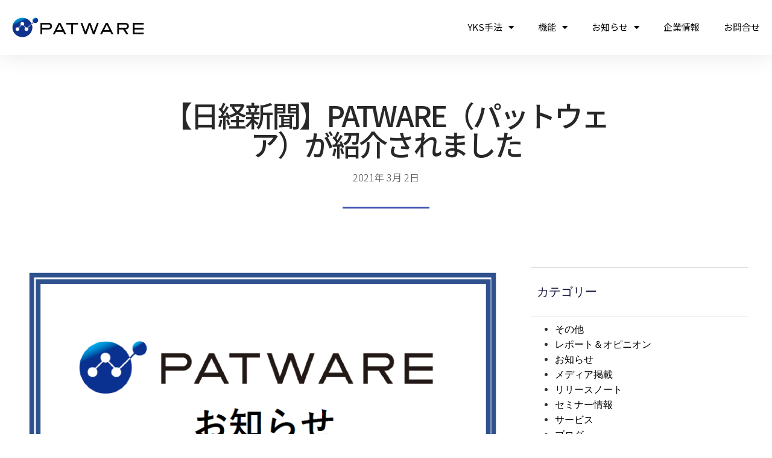

--- FILE ---
content_type: text/html; charset=UTF-8
request_url: https://www.patware.net/info/media/%E3%80%90%E6%97%A5%E7%B5%8C%E6%96%B0%E8%81%9E%E3%80%91patware%E3%81%8C%E7%B4%B9%E4%BB%8B%E3%81%95%E3%82%8C%E3%81%BE%E3%81%97%E3%81%9F/
body_size: 23172
content:
<!doctype html>
<html lang="ja">
<head>
	<meta charset="UTF-8">
		<meta name="viewport" content="width=device-width, initial-scale=1">
	<link rel="profile" href="https://gmpg.org/xfn/11">
	<meta name='robots' content='index, follow, max-image-preview:large, max-snippet:-1, max-video-preview:-1' />
<meta name="dlm-version" content="5.1.0">
	<!-- This site is optimized with the Yoast SEO plugin v24.8.1 - https://yoast.com/wordpress/plugins/seo/ -->
	<title>【日経新聞】PATWARE（パットウェア）が紹介されました | 世界初のYK値を活用した特許価値評価ウェブサービス｜PATWARE</title>
	<link rel="canonical" href="https://www.patware.net/info/media/【日経新聞】patwareが紹介されました/" />
	<meta property="og:locale" content="ja_JP" />
	<meta property="og:type" content="article" />
	<meta property="og:title" content="【日経新聞】PATWARE（パットウェア）が紹介されました | 世界初のYK値を活用した特許価値評価ウェブサービス｜PATWARE" />
	<meta property="og:description" content="3月1日発行の日本経済新聞朝刊第13面「大手企業「知財経営」へ加速　M&amp;A･新事業探索に活用」にて、「ＰＡＴＷＡＲＥ（パットウェア）」が紹介されました。 ぜひご覧ください。" />
	<meta property="og:url" content="https://www.patware.net/info/media/【日経新聞】patwareが紹介されました/" />
	<meta property="og:site_name" content="世界初のYK値を活用した特許価値評価ウェブサービス｜PATWARE" />
	<meta property="article:published_time" content="2021-03-02T02:59:00+00:00" />
	<meta property="article:modified_time" content="2021-03-04T04:11:46+00:00" />
	<meta property="og:image" content="https://www.patware.net/wp-content/uploads/2020/12/7dc295159647cc12b939d809b0e23602.png" />
	<meta property="og:image:width" content="814" />
	<meta property="og:image:height" content="409" />
	<meta property="og:image:type" content="image/png" />
	<meta name="author" content="starbride" />
	<meta name="twitter:card" content="summary_large_image" />
	<meta name="twitter:label1" content="執筆者" />
	<meta name="twitter:data1" content="starbride" />
	<script type="application/ld+json" class="yoast-schema-graph">{"@context":"https://schema.org","@graph":[{"@type":"Article","@id":"https://www.patware.net/info/media/%e3%80%90%e6%97%a5%e7%b5%8c%e6%96%b0%e8%81%9e%e3%80%91patware%e3%81%8c%e7%b4%b9%e4%bb%8b%e3%81%95%e3%82%8c%e3%81%be%e3%81%97%e3%81%9f/#article","isPartOf":{"@id":"https://www.patware.net/info/media/%e3%80%90%e6%97%a5%e7%b5%8c%e6%96%b0%e8%81%9e%e3%80%91patware%e3%81%8c%e7%b4%b9%e4%bb%8b%e3%81%95%e3%82%8c%e3%81%be%e3%81%97%e3%81%9f/"},"author":{"name":"starbride","@id":"https://www.patware.net/#/schema/person/e08598d4d6764c23bf92aa4835d55647"},"headline":"【日経新聞】PATWARE（パットウェア）が紹介されました","datePublished":"2021-03-02T02:59:00+00:00","dateModified":"2021-03-04T04:11:46+00:00","mainEntityOfPage":{"@id":"https://www.patware.net/info/media/%e3%80%90%e6%97%a5%e7%b5%8c%e6%96%b0%e8%81%9e%e3%80%91patware%e3%81%8c%e7%b4%b9%e4%bb%8b%e3%81%95%e3%82%8c%e3%81%be%e3%81%97%e3%81%9f/"},"wordCount":4,"publisher":{"@id":"https://www.patware.net/#organization"},"image":{"@id":"https://www.patware.net/info/media/%e3%80%90%e6%97%a5%e7%b5%8c%e6%96%b0%e8%81%9e%e3%80%91patware%e3%81%8c%e7%b4%b9%e4%bb%8b%e3%81%95%e3%82%8c%e3%81%be%e3%81%97%e3%81%9f/#primaryimage"},"thumbnailUrl":"https://www.patware.net/wp-content/uploads/2020/12/7dc295159647cc12b939d809b0e23602.png","articleSection":["お知らせ","メディア掲載"],"inLanguage":"ja"},{"@type":"WebPage","@id":"https://www.patware.net/info/media/%e3%80%90%e6%97%a5%e7%b5%8c%e6%96%b0%e8%81%9e%e3%80%91patware%e3%81%8c%e7%b4%b9%e4%bb%8b%e3%81%95%e3%82%8c%e3%81%be%e3%81%97%e3%81%9f/","url":"https://www.patware.net/info/media/%e3%80%90%e6%97%a5%e7%b5%8c%e6%96%b0%e8%81%9e%e3%80%91patware%e3%81%8c%e7%b4%b9%e4%bb%8b%e3%81%95%e3%82%8c%e3%81%be%e3%81%97%e3%81%9f/","name":"【日経新聞】PATWARE（パットウェア）が紹介されました | 世界初のYK値を活用した特許価値評価ウェブサービス｜PATWARE","isPartOf":{"@id":"https://www.patware.net/#website"},"primaryImageOfPage":{"@id":"https://www.patware.net/info/media/%e3%80%90%e6%97%a5%e7%b5%8c%e6%96%b0%e8%81%9e%e3%80%91patware%e3%81%8c%e7%b4%b9%e4%bb%8b%e3%81%95%e3%82%8c%e3%81%be%e3%81%97%e3%81%9f/#primaryimage"},"image":{"@id":"https://www.patware.net/info/media/%e3%80%90%e6%97%a5%e7%b5%8c%e6%96%b0%e8%81%9e%e3%80%91patware%e3%81%8c%e7%b4%b9%e4%bb%8b%e3%81%95%e3%82%8c%e3%81%be%e3%81%97%e3%81%9f/#primaryimage"},"thumbnailUrl":"https://www.patware.net/wp-content/uploads/2020/12/7dc295159647cc12b939d809b0e23602.png","datePublished":"2021-03-02T02:59:00+00:00","dateModified":"2021-03-04T04:11:46+00:00","breadcrumb":{"@id":"https://www.patware.net/info/media/%e3%80%90%e6%97%a5%e7%b5%8c%e6%96%b0%e8%81%9e%e3%80%91patware%e3%81%8c%e7%b4%b9%e4%bb%8b%e3%81%95%e3%82%8c%e3%81%be%e3%81%97%e3%81%9f/#breadcrumb"},"inLanguage":"ja","potentialAction":[{"@type":"ReadAction","target":["https://www.patware.net/info/media/%e3%80%90%e6%97%a5%e7%b5%8c%e6%96%b0%e8%81%9e%e3%80%91patware%e3%81%8c%e7%b4%b9%e4%bb%8b%e3%81%95%e3%82%8c%e3%81%be%e3%81%97%e3%81%9f/"]}]},{"@type":"ImageObject","inLanguage":"ja","@id":"https://www.patware.net/info/media/%e3%80%90%e6%97%a5%e7%b5%8c%e6%96%b0%e8%81%9e%e3%80%91patware%e3%81%8c%e7%b4%b9%e4%bb%8b%e3%81%95%e3%82%8c%e3%81%be%e3%81%97%e3%81%9f/#primaryimage","url":"https://www.patware.net/wp-content/uploads/2020/12/7dc295159647cc12b939d809b0e23602.png","contentUrl":"https://www.patware.net/wp-content/uploads/2020/12/7dc295159647cc12b939d809b0e23602.png","width":814,"height":409,"caption":"PATWARE_お知らせ"},{"@type":"BreadcrumbList","@id":"https://www.patware.net/info/media/%e3%80%90%e6%97%a5%e7%b5%8c%e6%96%b0%e8%81%9e%e3%80%91patware%e3%81%8c%e7%b4%b9%e4%bb%8b%e3%81%95%e3%82%8c%e3%81%be%e3%81%97%e3%81%9f/#breadcrumb","itemListElement":[{"@type":"ListItem","position":1,"name":"ホーム","item":"https://www.patware.net/"},{"@type":"ListItem","position":2,"name":"【日経新聞】PATWARE（パットウェア）が紹介されました"}]},{"@type":"WebSite","@id":"https://www.patware.net/#website","url":"https://www.patware.net/","name":"世界初の経済的特許価値評価指標ウェブサービス | PATWARE","description":"","publisher":{"@id":"https://www.patware.net/#organization"},"potentialAction":[{"@type":"SearchAction","target":{"@type":"EntryPoint","urlTemplate":"https://www.patware.net/?s={search_term_string}"},"query-input":{"@type":"PropertyValueSpecification","valueRequired":true,"valueName":"search_term_string"}}],"inLanguage":"ja"},{"@type":"Organization","@id":"https://www.patware.net/#organization","name":"特許価値評価WEBサービス　PATWARE","url":"https://www.patware.net/","logo":{"@type":"ImageObject","inLanguage":"ja","@id":"https://www.patware.net/#/schema/logo/image/","url":"https://www.patware.net/wp-content/uploads/2021/02/3d3dda7b2d2616ef4b92cce15edbb1e9.png","contentUrl":"https://www.patware.net/wp-content/uploads/2021/02/3d3dda7b2d2616ef4b92cce15edbb1e9.png","width":347,"height":314,"caption":"特許価値評価WEBサービス　PATWARE"},"image":{"@id":"https://www.patware.net/#/schema/logo/image/"}},{"@type":"Person","@id":"https://www.patware.net/#/schema/person/e08598d4d6764c23bf92aa4835d55647","name":"starbride","image":{"@type":"ImageObject","inLanguage":"ja","@id":"https://www.patware.net/#/schema/person/image/","url":"https://secure.gravatar.com/avatar/0895023bf9c285420bdb72b098ead467ad6a2a0630bc86cda593857ce3ba4ebe?s=96&d=mm&r=g","contentUrl":"https://secure.gravatar.com/avatar/0895023bf9c285420bdb72b098ead467ad6a2a0630bc86cda593857ce3ba4ebe?s=96&d=mm&r=g","caption":"starbride"},"url":"https://www.patware.net/author/starbride/"}]}</script>
	<!-- / Yoast SEO plugin. -->


<link rel='dns-prefetch' href='//www.googletagmanager.com' />
<link rel="alternate" type="application/rss+xml" title="世界初のYK値を活用した特許価値評価ウェブサービス｜PATWARE &raquo; フィード" href="https://www.patware.net/feed/" />
<link rel="alternate" type="application/rss+xml" title="世界初のYK値を活用した特許価値評価ウェブサービス｜PATWARE &raquo; コメントフィード" href="https://www.patware.net/comments/feed/" />
<link rel="alternate" title="oEmbed (JSON)" type="application/json+oembed" href="https://www.patware.net/wp-json/oembed/1.0/embed?url=https%3A%2F%2Fwww.patware.net%2Finfo%2Fmedia%2F%25e3%2580%2590%25e6%2597%25a5%25e7%25b5%258c%25e6%2596%25b0%25e8%2581%259e%25e3%2580%2591patware%25e3%2581%258c%25e7%25b4%25b9%25e4%25bb%258b%25e3%2581%2595%25e3%2582%258c%25e3%2581%25be%25e3%2581%2597%25e3%2581%259f%2F" />
<link rel="alternate" title="oEmbed (XML)" type="text/xml+oembed" href="https://www.patware.net/wp-json/oembed/1.0/embed?url=https%3A%2F%2Fwww.patware.net%2Finfo%2Fmedia%2F%25e3%2580%2590%25e6%2597%25a5%25e7%25b5%258c%25e6%2596%25b0%25e8%2581%259e%25e3%2580%2591patware%25e3%2581%258c%25e7%25b4%25b9%25e4%25bb%258b%25e3%2581%2595%25e3%2582%258c%25e3%2581%25be%25e3%2581%2597%25e3%2581%259f%2F&#038;format=xml" />
<style id='wp-img-auto-sizes-contain-inline-css'>
img:is([sizes=auto i],[sizes^="auto," i]){contain-intrinsic-size:3000px 1500px}
/*# sourceURL=wp-img-auto-sizes-contain-inline-css */
</style>
<style id='wp-emoji-styles-inline-css'>

	img.wp-smiley, img.emoji {
		display: inline !important;
		border: none !important;
		box-shadow: none !important;
		height: 1em !important;
		width: 1em !important;
		margin: 0 0.07em !important;
		vertical-align: -0.1em !important;
		background: none !important;
		padding: 0 !important;
	}
/*# sourceURL=wp-emoji-styles-inline-css */
</style>
<link rel='stylesheet' id='wp-block-library-css' href='https://www.patware.net/wp-includes/css/dist/block-library/style.min.css?ver=6.9' media='all' />
<style id='wp-block-button-inline-css'>
.wp-block-button__link{align-content:center;box-sizing:border-box;cursor:pointer;display:inline-block;height:100%;text-align:center;word-break:break-word}.wp-block-button__link.aligncenter{text-align:center}.wp-block-button__link.alignright{text-align:right}:where(.wp-block-button__link){border-radius:9999px;box-shadow:none;padding:calc(.667em + 2px) calc(1.333em + 2px);text-decoration:none}.wp-block-button[style*=text-decoration] .wp-block-button__link{text-decoration:inherit}.wp-block-buttons>.wp-block-button.has-custom-width{max-width:none}.wp-block-buttons>.wp-block-button.has-custom-width .wp-block-button__link{width:100%}.wp-block-buttons>.wp-block-button.has-custom-font-size .wp-block-button__link{font-size:inherit}.wp-block-buttons>.wp-block-button.wp-block-button__width-25{width:calc(25% - var(--wp--style--block-gap, .5em)*.75)}.wp-block-buttons>.wp-block-button.wp-block-button__width-50{width:calc(50% - var(--wp--style--block-gap, .5em)*.5)}.wp-block-buttons>.wp-block-button.wp-block-button__width-75{width:calc(75% - var(--wp--style--block-gap, .5em)*.25)}.wp-block-buttons>.wp-block-button.wp-block-button__width-100{flex-basis:100%;width:100%}.wp-block-buttons.is-vertical>.wp-block-button.wp-block-button__width-25{width:25%}.wp-block-buttons.is-vertical>.wp-block-button.wp-block-button__width-50{width:50%}.wp-block-buttons.is-vertical>.wp-block-button.wp-block-button__width-75{width:75%}.wp-block-button.is-style-squared,.wp-block-button__link.wp-block-button.is-style-squared{border-radius:0}.wp-block-button.no-border-radius,.wp-block-button__link.no-border-radius{border-radius:0!important}:root :where(.wp-block-button .wp-block-button__link.is-style-outline),:root :where(.wp-block-button.is-style-outline>.wp-block-button__link){border:2px solid;padding:.667em 1.333em}:root :where(.wp-block-button .wp-block-button__link.is-style-outline:not(.has-text-color)),:root :where(.wp-block-button.is-style-outline>.wp-block-button__link:not(.has-text-color)){color:currentColor}:root :where(.wp-block-button .wp-block-button__link.is-style-outline:not(.has-background)),:root :where(.wp-block-button.is-style-outline>.wp-block-button__link:not(.has-background)){background-color:initial;background-image:none}
/*# sourceURL=https://www.patware.net/wp-includes/blocks/button/style.min.css */
</style>
<style id='global-styles-inline-css'>
:root{--wp--preset--aspect-ratio--square: 1;--wp--preset--aspect-ratio--4-3: 4/3;--wp--preset--aspect-ratio--3-4: 3/4;--wp--preset--aspect-ratio--3-2: 3/2;--wp--preset--aspect-ratio--2-3: 2/3;--wp--preset--aspect-ratio--16-9: 16/9;--wp--preset--aspect-ratio--9-16: 9/16;--wp--preset--color--black: #000000;--wp--preset--color--cyan-bluish-gray: #abb8c3;--wp--preset--color--white: #ffffff;--wp--preset--color--pale-pink: #f78da7;--wp--preset--color--vivid-red: #cf2e2e;--wp--preset--color--luminous-vivid-orange: #ff6900;--wp--preset--color--luminous-vivid-amber: #fcb900;--wp--preset--color--light-green-cyan: #7bdcb5;--wp--preset--color--vivid-green-cyan: #00d084;--wp--preset--color--pale-cyan-blue: #8ed1fc;--wp--preset--color--vivid-cyan-blue: #0693e3;--wp--preset--color--vivid-purple: #9b51e0;--wp--preset--gradient--vivid-cyan-blue-to-vivid-purple: linear-gradient(135deg,rgb(6,147,227) 0%,rgb(155,81,224) 100%);--wp--preset--gradient--light-green-cyan-to-vivid-green-cyan: linear-gradient(135deg,rgb(122,220,180) 0%,rgb(0,208,130) 100%);--wp--preset--gradient--luminous-vivid-amber-to-luminous-vivid-orange: linear-gradient(135deg,rgb(252,185,0) 0%,rgb(255,105,0) 100%);--wp--preset--gradient--luminous-vivid-orange-to-vivid-red: linear-gradient(135deg,rgb(255,105,0) 0%,rgb(207,46,46) 100%);--wp--preset--gradient--very-light-gray-to-cyan-bluish-gray: linear-gradient(135deg,rgb(238,238,238) 0%,rgb(169,184,195) 100%);--wp--preset--gradient--cool-to-warm-spectrum: linear-gradient(135deg,rgb(74,234,220) 0%,rgb(151,120,209) 20%,rgb(207,42,186) 40%,rgb(238,44,130) 60%,rgb(251,105,98) 80%,rgb(254,248,76) 100%);--wp--preset--gradient--blush-light-purple: linear-gradient(135deg,rgb(255,206,236) 0%,rgb(152,150,240) 100%);--wp--preset--gradient--blush-bordeaux: linear-gradient(135deg,rgb(254,205,165) 0%,rgb(254,45,45) 50%,rgb(107,0,62) 100%);--wp--preset--gradient--luminous-dusk: linear-gradient(135deg,rgb(255,203,112) 0%,rgb(199,81,192) 50%,rgb(65,88,208) 100%);--wp--preset--gradient--pale-ocean: linear-gradient(135deg,rgb(255,245,203) 0%,rgb(182,227,212) 50%,rgb(51,167,181) 100%);--wp--preset--gradient--electric-grass: linear-gradient(135deg,rgb(202,248,128) 0%,rgb(113,206,126) 100%);--wp--preset--gradient--midnight: linear-gradient(135deg,rgb(2,3,129) 0%,rgb(40,116,252) 100%);--wp--preset--font-size--small: 13px;--wp--preset--font-size--medium: 20px;--wp--preset--font-size--large: 36px;--wp--preset--font-size--x-large: 42px;--wp--preset--spacing--20: 0.44rem;--wp--preset--spacing--30: 0.67rem;--wp--preset--spacing--40: 1rem;--wp--preset--spacing--50: 1.5rem;--wp--preset--spacing--60: 2.25rem;--wp--preset--spacing--70: 3.38rem;--wp--preset--spacing--80: 5.06rem;--wp--preset--shadow--natural: 6px 6px 9px rgba(0, 0, 0, 0.2);--wp--preset--shadow--deep: 12px 12px 50px rgba(0, 0, 0, 0.4);--wp--preset--shadow--sharp: 6px 6px 0px rgba(0, 0, 0, 0.2);--wp--preset--shadow--outlined: 6px 6px 0px -3px rgb(255, 255, 255), 6px 6px rgb(0, 0, 0);--wp--preset--shadow--crisp: 6px 6px 0px rgb(0, 0, 0);}:where(.is-layout-flex){gap: 0.5em;}:where(.is-layout-grid){gap: 0.5em;}body .is-layout-flex{display: flex;}.is-layout-flex{flex-wrap: wrap;align-items: center;}.is-layout-flex > :is(*, div){margin: 0;}body .is-layout-grid{display: grid;}.is-layout-grid > :is(*, div){margin: 0;}:where(.wp-block-columns.is-layout-flex){gap: 2em;}:where(.wp-block-columns.is-layout-grid){gap: 2em;}:where(.wp-block-post-template.is-layout-flex){gap: 1.25em;}:where(.wp-block-post-template.is-layout-grid){gap: 1.25em;}.has-black-color{color: var(--wp--preset--color--black) !important;}.has-cyan-bluish-gray-color{color: var(--wp--preset--color--cyan-bluish-gray) !important;}.has-white-color{color: var(--wp--preset--color--white) !important;}.has-pale-pink-color{color: var(--wp--preset--color--pale-pink) !important;}.has-vivid-red-color{color: var(--wp--preset--color--vivid-red) !important;}.has-luminous-vivid-orange-color{color: var(--wp--preset--color--luminous-vivid-orange) !important;}.has-luminous-vivid-amber-color{color: var(--wp--preset--color--luminous-vivid-amber) !important;}.has-light-green-cyan-color{color: var(--wp--preset--color--light-green-cyan) !important;}.has-vivid-green-cyan-color{color: var(--wp--preset--color--vivid-green-cyan) !important;}.has-pale-cyan-blue-color{color: var(--wp--preset--color--pale-cyan-blue) !important;}.has-vivid-cyan-blue-color{color: var(--wp--preset--color--vivid-cyan-blue) !important;}.has-vivid-purple-color{color: var(--wp--preset--color--vivid-purple) !important;}.has-black-background-color{background-color: var(--wp--preset--color--black) !important;}.has-cyan-bluish-gray-background-color{background-color: var(--wp--preset--color--cyan-bluish-gray) !important;}.has-white-background-color{background-color: var(--wp--preset--color--white) !important;}.has-pale-pink-background-color{background-color: var(--wp--preset--color--pale-pink) !important;}.has-vivid-red-background-color{background-color: var(--wp--preset--color--vivid-red) !important;}.has-luminous-vivid-orange-background-color{background-color: var(--wp--preset--color--luminous-vivid-orange) !important;}.has-luminous-vivid-amber-background-color{background-color: var(--wp--preset--color--luminous-vivid-amber) !important;}.has-light-green-cyan-background-color{background-color: var(--wp--preset--color--light-green-cyan) !important;}.has-vivid-green-cyan-background-color{background-color: var(--wp--preset--color--vivid-green-cyan) !important;}.has-pale-cyan-blue-background-color{background-color: var(--wp--preset--color--pale-cyan-blue) !important;}.has-vivid-cyan-blue-background-color{background-color: var(--wp--preset--color--vivid-cyan-blue) !important;}.has-vivid-purple-background-color{background-color: var(--wp--preset--color--vivid-purple) !important;}.has-black-border-color{border-color: var(--wp--preset--color--black) !important;}.has-cyan-bluish-gray-border-color{border-color: var(--wp--preset--color--cyan-bluish-gray) !important;}.has-white-border-color{border-color: var(--wp--preset--color--white) !important;}.has-pale-pink-border-color{border-color: var(--wp--preset--color--pale-pink) !important;}.has-vivid-red-border-color{border-color: var(--wp--preset--color--vivid-red) !important;}.has-luminous-vivid-orange-border-color{border-color: var(--wp--preset--color--luminous-vivid-orange) !important;}.has-luminous-vivid-amber-border-color{border-color: var(--wp--preset--color--luminous-vivid-amber) !important;}.has-light-green-cyan-border-color{border-color: var(--wp--preset--color--light-green-cyan) !important;}.has-vivid-green-cyan-border-color{border-color: var(--wp--preset--color--vivid-green-cyan) !important;}.has-pale-cyan-blue-border-color{border-color: var(--wp--preset--color--pale-cyan-blue) !important;}.has-vivid-cyan-blue-border-color{border-color: var(--wp--preset--color--vivid-cyan-blue) !important;}.has-vivid-purple-border-color{border-color: var(--wp--preset--color--vivid-purple) !important;}.has-vivid-cyan-blue-to-vivid-purple-gradient-background{background: var(--wp--preset--gradient--vivid-cyan-blue-to-vivid-purple) !important;}.has-light-green-cyan-to-vivid-green-cyan-gradient-background{background: var(--wp--preset--gradient--light-green-cyan-to-vivid-green-cyan) !important;}.has-luminous-vivid-amber-to-luminous-vivid-orange-gradient-background{background: var(--wp--preset--gradient--luminous-vivid-amber-to-luminous-vivid-orange) !important;}.has-luminous-vivid-orange-to-vivid-red-gradient-background{background: var(--wp--preset--gradient--luminous-vivid-orange-to-vivid-red) !important;}.has-very-light-gray-to-cyan-bluish-gray-gradient-background{background: var(--wp--preset--gradient--very-light-gray-to-cyan-bluish-gray) !important;}.has-cool-to-warm-spectrum-gradient-background{background: var(--wp--preset--gradient--cool-to-warm-spectrum) !important;}.has-blush-light-purple-gradient-background{background: var(--wp--preset--gradient--blush-light-purple) !important;}.has-blush-bordeaux-gradient-background{background: var(--wp--preset--gradient--blush-bordeaux) !important;}.has-luminous-dusk-gradient-background{background: var(--wp--preset--gradient--luminous-dusk) !important;}.has-pale-ocean-gradient-background{background: var(--wp--preset--gradient--pale-ocean) !important;}.has-electric-grass-gradient-background{background: var(--wp--preset--gradient--electric-grass) !important;}.has-midnight-gradient-background{background: var(--wp--preset--gradient--midnight) !important;}.has-small-font-size{font-size: var(--wp--preset--font-size--small) !important;}.has-medium-font-size{font-size: var(--wp--preset--font-size--medium) !important;}.has-large-font-size{font-size: var(--wp--preset--font-size--large) !important;}.has-x-large-font-size{font-size: var(--wp--preset--font-size--x-large) !important;}
/*# sourceURL=global-styles-inline-css */
</style>

<style id='classic-theme-styles-inline-css'>
/*! This file is auto-generated */
.wp-block-button__link{color:#fff;background-color:#32373c;border-radius:9999px;box-shadow:none;text-decoration:none;padding:calc(.667em + 2px) calc(1.333em + 2px);font-size:1.125em}.wp-block-file__button{background:#32373c;color:#fff;text-decoration:none}
/*# sourceURL=/wp-includes/css/classic-themes.min.css */
</style>
<link rel='stylesheet' id='contact-form-7-css' href='https://www.patware.net/wp-content/plugins/contact-form-7/includes/css/styles.css?ver=6.1.1' media='all' />
<link rel='stylesheet' id='email-before-download-css' href='https://www.patware.net/wp-content/plugins/email-before-download/public/css/email-before-download-public.css?ver=6.9.8' media='all' />
<link rel='stylesheet' id='hello-elementor-css' href='https://www.patware.net/wp-content/themes/hello-elementor/style.min.css?ver=2.6.1' media='all' />
<link rel='stylesheet' id='hello-elementor-theme-style-css' href='https://www.patware.net/wp-content/themes/hello-elementor/theme.min.css?ver=2.6.1' media='all' />
<link rel='stylesheet' id='elementor-icons-css' href='https://www.patware.net/wp-content/plugins/elementor/assets/lib/eicons/css/elementor-icons.min.css?ver=5.29.0' media='all' />
<link rel='stylesheet' id='elementor-frontend-css' href='https://www.patware.net/wp-content/plugins/elementor/assets/css/frontend.min.css?ver=3.21.5' media='all' />
<link rel='stylesheet' id='swiper-css' href='https://www.patware.net/wp-content/plugins/elementor/assets/lib/swiper/v8/css/swiper.min.css?ver=8.4.5' media='all' />
<link rel='stylesheet' id='elementor-post-1968-css' href='https://www.patware.net/wp-content/uploads/elementor/css/post-1968.css?ver=1716209324' media='all' />
<link rel='stylesheet' id='elementor-pro-css' href='https://www.patware.net/wp-content/plugins/elementor-pro/assets/css/frontend.min.css?ver=3.21.2' media='all' />
<link rel='stylesheet' id='font-awesome-5-all-css' href='https://www.patware.net/wp-content/plugins/elementor/assets/lib/font-awesome/css/all.min.css?ver=3.21.5' media='all' />
<link rel='stylesheet' id='font-awesome-4-shim-css' href='https://www.patware.net/wp-content/plugins/elementor/assets/lib/font-awesome/css/v4-shims.min.css?ver=3.21.5' media='all' />
<link rel='stylesheet' id='elementor-post-431-css' href='https://www.patware.net/wp-content/uploads/elementor/css/post-431.css?ver=1716209324' media='all' />
<link rel='stylesheet' id='elementor-post-437-css' href='https://www.patware.net/wp-content/uploads/elementor/css/post-437.css?ver=1756341666' media='all' />
<link rel='stylesheet' id='elementor-post-1608-css' href='https://www.patware.net/wp-content/uploads/elementor/css/post-1608.css?ver=1716209868' media='all' />
<link rel='stylesheet' id='wp-block-paragraph-css' href='https://www.patware.net/wp-includes/blocks/paragraph/style.min.css?ver=6.9' media='all' />
<link rel='stylesheet' id='google-fonts-1-css' href='https://fonts.googleapis.com/css?family=Roboto%3A100%2C100italic%2C200%2C200italic%2C300%2C300italic%2C400%2C400italic%2C500%2C500italic%2C600%2C600italic%2C700%2C700italic%2C800%2C800italic%2C900%2C900italic%7CNoto+Sans+JP%3A100%2C100italic%2C200%2C200italic%2C300%2C300italic%2C400%2C400italic%2C500%2C500italic%2C600%2C600italic%2C700%2C700italic%2C800%2C800italic%2C900%2C900italic%7CPoppins%3A100%2C100italic%2C200%2C200italic%2C300%2C300italic%2C400%2C400italic%2C500%2C500italic%2C600%2C600italic%2C700%2C700italic%2C800%2C800italic%2C900%2C900italic%7CMerriweather%3A100%2C100italic%2C200%2C200italic%2C300%2C300italic%2C400%2C400italic%2C500%2C500italic%2C600%2C600italic%2C700%2C700italic%2C800%2C800italic%2C900%2C900italic&#038;display=auto&#038;ver=6.9' media='all' />
<link rel='stylesheet' id='elementor-icons-shared-0-css' href='https://www.patware.net/wp-content/plugins/elementor/assets/lib/font-awesome/css/fontawesome.min.css?ver=5.15.3' media='all' />
<link rel='stylesheet' id='elementor-icons-fa-solid-css' href='https://www.patware.net/wp-content/plugins/elementor/assets/lib/font-awesome/css/solid.min.css?ver=5.15.3' media='all' />
<link rel="preconnect" href="https://fonts.gstatic.com/" crossorigin><script src="https://www.patware.net/wp-includes/js/jquery/jquery.min.js?ver=3.7.1" id="jquery-core-js"></script>
<script src="https://www.patware.net/wp-includes/js/jquery/jquery-migrate.min.js?ver=3.4.1" id="jquery-migrate-js"></script>
<script src="https://www.patware.net/wp-content/plugins/elementor/assets/lib/font-awesome/js/v4-shims.min.js?ver=3.21.5" id="font-awesome-4-shim-js"></script>

<!-- Site Kit によって追加された Google タグ（gtag.js）スニペット -->

<!-- Google アナリティクス スニペット (Site Kit が追加) -->
<script src="https://www.googletagmanager.com/gtag/js?id=G-VJQCWDHQM5" id="google_gtagjs-js" async></script>
<script id="google_gtagjs-js-after">
window.dataLayer = window.dataLayer || [];function gtag(){dataLayer.push(arguments);}
gtag("set","linker",{"domains":["www.patware.net"]});
gtag("js", new Date());
gtag("set", "developer_id.dZTNiMT", true);
gtag("config", "G-VJQCWDHQM5");
//# sourceURL=google_gtagjs-js-after
</script>

<!-- Site Kit によって追加された終了 Google タグ（gtag.js）スニペット -->
<link rel="https://api.w.org/" href="https://www.patware.net/wp-json/" /><link rel="alternate" title="JSON" type="application/json" href="https://www.patware.net/wp-json/wp/v2/posts/3577" /><link rel="EditURI" type="application/rsd+xml" title="RSD" href="https://www.patware.net/xmlrpc.php?rsd" />
<meta name="generator" content="WordPress 6.9" />
<link rel='shortlink' href='https://www.patware.net/?p=3577' />

		<!-- GA Google Analytics @ https://m0n.co/ga -->
		<script>
			(function(i,s,o,g,r,a,m){i['GoogleAnalyticsObject']=r;i[r]=i[r]||function(){
			(i[r].q=i[r].q||[]).push(arguments)},i[r].l=1*new Date();a=s.createElement(o),
			m=s.getElementsByTagName(o)[0];a.async=1;a.src=g;m.parentNode.insertBefore(a,m)
			})(window,document,'script','https://www.google-analytics.com/analytics.js','ga');
			ga('create', 'UA-160647946-1', 'auto');
			ga('send', 'pageview');
		</script>

	<meta name="generator" content="Site Kit by Google 1.149.1" /><meta name="generator" content="Elementor 3.21.5; features: e_optimized_assets_loading, additional_custom_breakpoints; settings: css_print_method-external, google_font-enabled, font_display-auto">
<link rel="icon" href="https://www.patware.net/wp-content/uploads/2020/11/favicon.png" sizes="32x32" />
<link rel="icon" href="https://www.patware.net/wp-content/uploads/2020/11/favicon.png" sizes="192x192" />
<link rel="apple-touch-icon" href="https://www.patware.net/wp-content/uploads/2020/11/favicon.png" />
<meta name="msapplication-TileImage" content="https://www.patware.net/wp-content/uploads/2020/11/favicon.png" />
		<style id="wp-custom-css">
			

/** Start Envato Elements CSS: Marketing Business (102-3-a40c1bdb56b01172cb0513fea990467a) **/

/* Kit 96 Custom Styles - classes are added to the Advanced tab of the element they affect */


/* Hover Effect For Image Gallery */
.envato-kit-96-gallery .elementor-image-gallery .gallery-item img{
	transition: all 0.5s ease;
	min-height: 320px;
}
.envato-kit-96-gallery .elementor-image-gallery .gallery-item img:hover{
	transform: scale(1.05);
	box-shadow: 0 0 20px rgba(0,0,0,0.2);
}

/* Thin Progress Bar */
.envato-kit-96-thin-bar:not(:last-child){
	margin-bottom:10px;
}

.envato-kit-96-thin-bar .elementor-progress-wrapper{
	height: 28px;
	line-height: 20px;

}
.envato-kit-96-thin-bar .elementor-progress-text{
		font-family: monospace;
	font-size: 1rem !important;
}
/* Hover Effect For Image Box */
.envato-kit-96-imagebox img{
	transition: all 0.5s ease;
}
.envato-kit-96-imagebox img:hover{
	transform: scale(1.05);
	box-shadow: 0 0 20px rgba(0,0,0,0.2);
}

/* Custom Newsletter Form */
.envato-kit-96-newsletter-form .elementor-form-fields-wrapper{
	display: flex;
  align-items: center;
  justify-content: center;
}

.envato-kit-96-newsletter-form .elementor-form-fields-wrapper .elementor-field-group-email{
	width:68%;
}

.envato-kit-96-newsletter-form .elementor-form-fields-wrapper .elementor-field-type-submit{
	width: 30%;
  justify-content: flex-start;
  margin-left: 10px;
}

@media(max-width:767px){
		.envato-kit-96-newsletter-form .elementor-form-fields-wrapper .elementor-field-group-email,
	.envato-kit-96-newsletter-form .elementor-form-fields-wrapper .elementor-field-type-submit{
		width: 100%;
		justify-content: center;
	}
}

/* Line Style Form */
.envato-kit-96-line-form .elementor-field-textual{
	padding-left:0;
}

/* Rotate Left Arrow */
@media(max-width: 767px){
	.envato-kit-96-arrow{
		transform: rotate(90deg);
	}
}

/* Pricing Border */
.envato-kit-96-pricing-border{
	border: 1px solid #eee;
}
.envato-kit-96-pricing-shadow{
	border: 1px solid #f8f8f8;
	box-shadow: 0 0 20px rgba(0,0,0,.08);
}

/** End Envato Elements CSS: Marketing Business (102-3-a40c1bdb56b01172cb0513fea990467a) **/



/** Start Envato Elements CSS: Blocks (105-3-0fb64e69c49a8e10692d28840c54ef95) **/

.envato-kit-102-phone-overlay {
	position: absolute !important;
	display: block !important;
	top: 0%;
	left: 0%;
	right: 0%;
	margin: auto;
	z-index: 1;
}

/** End Envato Elements CSS: Blocks (105-3-0fb64e69c49a8e10692d28840c54ef95) **/



/** Start Envato Elements CSS: Blocks (143-3-7969bb877702491bc5ca272e536ada9d) **/

.envato-block__preview{overflow: visible;}
/* Material Button Click Effect */
.envato-kit-140-material-hit .menu-item a,
.envato-kit-140-material-button .elementor-button{
  background-position: center;
  transition: background 0.8s;
}
.envato-kit-140-material-hit .menu-item a:hover,
.envato-kit-140-material-button .elementor-button:hover{
  background: radial-gradient(circle, transparent 1%, #fff 1%) center/15000%;
}
.envato-kit-140-material-hit .menu-item a:active,
.envato-kit-140-material-button .elementor-button:active{
  background-color: #FFF;
  background-size: 100%;
  transition: background 0s;
}

/* Field Shadow */
.envato-kit-140-big-shadow-form .elementor-field-textual{
	box-shadow: 0 20px 30px rgba(0,0,0, .05);
}

/* FAQ */
.envato-kit-140-faq .elementor-accordion .elementor-accordion-item{
	border-width: 0 0 1px !important;
}

/* Scrollable Columns */
.envato-kit-140-scrollable{
	 height: 100%;
   overflow: auto;
   overflow-x: hidden;
}

/* ImageBox: No Space */
.envato-kit-140-imagebox-nospace:hover{
	transform: scale(1.1);
	transition: all 0.3s;
}
.envato-kit-140-imagebox-nospace figure{
	line-height: 0;
}

.envato-kit-140-slide .elementor-slide-content{
	background: #FFF;
	margin-left: -60px;
	padding: 1em;
}
.envato-kit-140-carousel .slick-active:not(.slick-current)  img{
	padding: 20px !important;
	transition: all .9s;
}

/** End Envato Elements CSS: Blocks (143-3-7969bb877702491bc5ca272e536ada9d) **/



/** Start Envato Elements CSS: Local Ride Share (160-3-48c883bed66e3678d3e836a4883b2e1d) **/

/* Removes top margin from titles in icon box */
.envato-kit-164-top-0 .elementor-icon-box-title,
.envato-kit-164-top-0 p {
	margin-top: 0;
}

/* Limit slider content's inner width. This option is not available in Elementor UI */
.envato-kit-164-slide-width .slick-slide-inner {
	max-width: 1020px;
	margin: auto;
}

/* vertically center images in carousel */
.envato-kit-164-valign-carousel figure{
  height: 150px;
	margin: auto;
	display: flex;
}


/** End Envato Elements CSS: Local Ride Share (160-3-48c883bed66e3678d3e836a4883b2e1d) **/



/** Start Envato Elements CSS: Accelerator (110-3-5210947b436926356cf4e8a617c59a61) **/

/* Animated headline typing selection color */
.envato-kit-107-text-selection-color .elementor-headline-dynamic-wrapper.elementor-headline-typing-selected {
	background-color: rgba(51,94,234,0.1);
}

/** End Envato Elements CSS: Accelerator (110-3-5210947b436926356cf4e8a617c59a61) **/



/** Start Envato Elements CSS: Tech (general business) (171-3-7eeb504fef9cb2162a4da0a664ed05a3) **/

/* Envato Template Kits Custom Styles
 * Apply to the Advanced tab of the element it affects
 * Illustrations by Humaaans
 */
.envato-kit-175-slide .slick-slide-bg.elementor-ken-out, .envato-kit-175-slide .slick-slide-bg.elementor-ken-in{
transform: scale(1.2);
}
.envato-kit-175-slide .slick-slider .slick-track{
	overflow: visible !important;
}
 /* List Style with icon BG */
.envato-kit-175-list-style-light .elementor-icon-list-icon {
		width: 50px !important;
}

.envato-kit-175-list-style-light .elementor-icon-list-icon i {
		padding: 0.75em;
		border-radius: 50%;
		background-color: #F5F7FF;
}

.envato-kit-175-list-style-extra .elementor-icon-list-icon {
		width: 50px !important;
}

.envato-kit-175-list-style-extra .elementor-icon-list-icon i {
		padding: 0.75em;
		border-radius: 50%;
		background-color: #FFB200;
}

.envato-kit-175-list-style-dark .elementor-icon-list-icon {
		width: 50px !important;
}

.envato-kit-175-list-style-dark .elementor-icon-list-icon i {
		padding: 0.75em;
		border-radius: 50%;
		background-color: #3235D8;
}
/* Accordion shadow*/
.envato-kit-175-accordion-style .elementor-accordion .elementor-accordion-item {
		margin: 10px 0;
		border-radius: 20px;
		box-shadow: 0px 0px 20px 0px rgba(0,0,0,0.1);
}

.envato-kit-175-accordion-style .elementor-accordion .elementor-accordion-item:first-child {
		margin-top: 0;
}

.envato-kit-175-accordion-style .elementor-accordion .elementor-accordion-item .elementor-active {
		margin-bottom: 30px;
}

.envato-kit-175-accordion-style .elementor-accordion .elementor-accordion-item .elementor-tab-title {
		margin-bottom: 0;
}

.envato-kit-175-accordion-style .elementor-accordion .elementor-accordion-item .elementor-tab-title.elementor-active {
		padding-bottom: 0;
}

.envato-kit-175-accordion-style2 .elementor-accordion .elementor-accordion-item {
		margin: 30px 0;
		border: 10px solid #F5F7FF !important;
		border-radius: 20px;
}

.envato-kit-175-accordion-style2 .elementor-accordion .elementor-accordion-item:first-child {
		margin-top: 0;
}

.envato-kit-175-accordion-style2 .elementor-accordion .elementor-accordion-item .elementor-active {
		margin-bottom: 30px;
}

.envato-kit-175-accordion-style2 .elementor-accordion .elementor-accordion-item .elementor-tab-title {
		margin-bottom: 0;
}

.envato-kit-175-accordion-style2 .elementor-accordion .elementor-accordion-item .elementor-tab-title.elementor-active {
		padding-bottom: 0;
}


.envato-kit-175-img-box-style .elementor-image-box-title {
		margin-top: 0;
}

.envato-kit-175-icon-box-style .elementor-icon-box-title {
		margin: 0;
}
/* Left-Aligned Pricing Tables */
.envato-kit-175-price-style .elementor-price-table {
		text-align: left;
}

.envato-kit-175-price-style .elementor-price-table .elementor-price-table__price {
		justify-content: start;
}


.envato-kit-175-price-style .elementor-price-table__features-list {
		text-align: left !important;
}

.envato-kit-175-price-style .elementor-price-table .elementor-price-table__features-list li .elementor-price-table__feature-inner  {
		margin-left: 0;
		margin-right: 0;
}

.envato-kit-175-price-style .elementor-price-table__feature-inner i {
		font-size: 1em;
		font-weight: 100;
		padding: 0.45em;
		border-radius: 50%;
		background-color: #f4f4f4;
	color: #ff4935 !important;
}

.envato-kit-175-price-style-extra .elementor-price-table {
		text-align: left;
}

.envato-kit-175-price-style-extra .elementor-price-table .elementor-price-table__price {
		justify-content: start;
}

.envato-kit-175-price-style-extra .elementor-price-table__features-list {
		text-align: left !important;
}

.envato-kit-175-price-style-extra .elementor-price-table .elementor-price-table__features-list li .elementor-price-table__feature-inner  {
		margin-left: 0;
		margin-right: 0;
}

.envato-kit-175-price-style-extra .elementor-price-table__feature-inner i {
		font-size: 1em;
		font-weight: 100;
		padding: 0.45em;
		border-radius: 50%;
		background-color: #f4f4f4;
}

.envato-kit-175-row-hover-style .elementor-column-wrap .elementor-heading-title {
		opacity: 0;
		transition: all .3s ease-in-out; 
}

.envato-kit-175-row-hover-style .elementor-column-wrap:hover .elementor-heading-title {
		opacity: 1; 
}


/** End Envato Elements CSS: Tech (general business) (171-3-7eeb504fef9cb2162a4da0a664ed05a3) **/



/** Start Envato Elements CSS: Blocks (71-3-d415519effd9e11f35d2438c58ea7ebf) **/

.envato-block__preview{overflow: visible;}

/** End Envato Elements CSS: Blocks (71-3-d415519effd9e11f35d2438c58ea7ebf) **/



/** Start Envato Elements CSS: Blocks (69-3-4f8cfb8a1a68ec007f2be7a02bdeadd9) **/

.envato-kit-66-menu .e--pointer-framed .elementor-item:before{
	border-radius:1px;
}

.envato-kit-66-subscription-form .elementor-form-fields-wrapper{
	position:relative;
}

.envato-kit-66-subscription-form .elementor-form-fields-wrapper .elementor-field-type-submit{
	position:static;
}

.envato-kit-66-subscription-form .elementor-form-fields-wrapper .elementor-field-type-submit button{
	position: absolute;
    top: 50%;
    right: 6px;
    transform: translate(0, -50%);
		-moz-transform: translate(0, -50%);
		-webmit-transform: translate(0, -50%);
}

.envato-kit-66-testi-slider .elementor-testimonial__footer{
	margin-top: -60px !important;
	z-index: 99;
  position: relative;
}

.envato-kit-66-featured-slider .elementor-slides .slick-prev{
	width:50px;
	height:50px;
	background-color:#ffffff !important;
	transform:rotate(45deg);
	-moz-transform:rotate(45deg);
	-webkit-transform:rotate(45deg);
	left:-25px !important;
	-webkit-box-shadow: 0px 1px 2px 1px rgba(0,0,0,0.32);
	-moz-box-shadow: 0px 1px 2px 1px rgba(0,0,0,0.32);
	box-shadow: 0px 1px 2px 1px rgba(0,0,0,0.32);
}

.envato-kit-66-featured-slider .elementor-slides .slick-prev:before{
	display:block;
	margin-top:0px;
	margin-left:0px;
	transform:rotate(-45deg);
	-moz-transform:rotate(-45deg);
	-webkit-transform:rotate(-45deg);
}

.envato-kit-66-featured-slider .elementor-slides .slick-next{
	width:50px;
	height:50px;
	background-color:#ffffff !important;
	transform:rotate(45deg);
	-moz-transform:rotate(45deg);
	-webkit-transform:rotate(45deg);
	right:-25px !important;
	-webkit-box-shadow: 0px 1px 2px 1px rgba(0,0,0,0.32);
	-moz-box-shadow: 0px 1px 2px 1px rgba(0,0,0,0.32);
	box-shadow: 0px 1px 2px 1px rgba(0,0,0,0.32);
}

.envato-kit-66-featured-slider .elementor-slides .slick-next:before{
	display:block;
	margin-top:-5px;
	margin-right:-5px;
	transform:rotate(-45deg);
	-moz-transform:rotate(-45deg);
	-webkit-transform:rotate(-45deg);
}

.envato-kit-66-orangetext{
	color:#f4511e;
}

.envato-kit-66-countdown .elementor-countdown-label{
	display:inline-block !important;
	border:2px solid rgba(255,255,255,0.2);
	padding:9px 20px;
}

/** End Envato Elements CSS: Blocks (69-3-4f8cfb8a1a68ec007f2be7a02bdeadd9) **/



/** Start Envato Elements CSS: Blocks (142-3-a175df65179b9ef6a5ca9f1b2c0202b9) **/

.envato-block__preview{
	overflow: visible;
}

/* Border Radius */
.envato-kit-139-accordion .elementor-widget-container{
	border-radius: 10px !important;
}
.envato-kit-139-map iframe,
.envato-kit-139-slider .slick-slide,
.envato-kit-139-flipbox .elementor-flip-box div{
		border-radius: 10px !important;

}


/** End Envato Elements CSS: Blocks (142-3-a175df65179b9ef6a5ca9f1b2c0202b9) **/



/** Start Envato Elements CSS: Blocks (141-3-1d55f1e76be9fb1a8d9de88accbe962f) **/

.envato-kit-138-bracket .elementor-widget-container > *:before{
	content:"[";
	color:#ffab00;
	display:inline-block;
	margin-right:4px;
	line-height:1em;
	position:relative;
	top:-1px;
}

.envato-kit-138-bracket .elementor-widget-container > *:after{
	content:"]";
	color:#ffab00;
	display:inline-block;
	margin-left:4px;
	line-height:1em;
	position:relative;
	top:-1px;
}

/** End Envato Elements CSS: Blocks (141-3-1d55f1e76be9fb1a8d9de88accbe962f) **/



/** Start Envato Elements CSS: Blocks (144-3-3a7d335f39a8579c20cdf02f8d462582) **/

.envato-block__preview{overflow: visible;}

/* Envato Kit 141 Custom Styles - Applied to the element under Advanced */

.elementor-headline-animation-type-drop-in .elementor-headline-dynamic-wrapper{
	text-align: center;
}
.envato-kit-141-top-0 h1,
.envato-kit-141-top-0 h2,
.envato-kit-141-top-0 h3,
.envato-kit-141-top-0 h4,
.envato-kit-141-top-0 h5,
.envato-kit-141-top-0 h6,
.envato-kit-141-top-0 p {
	margin-top: 0;
}

.envato-kit-141-newsletter-inline .elementor-field-textual.elementor-size-md {
	padding-left: 1.5rem;
	padding-right: 1.5rem;
}

.envato-kit-141-bottom-0 p {
	margin-bottom: 0;
}

.envato-kit-141-bottom-8 .elementor-price-list .elementor-price-list-item .elementor-price-list-header {
	margin-bottom: .5rem;
}

.envato-kit-141.elementor-widget-testimonial-carousel.elementor-pagination-type-bullets .swiper-container {
	padding-bottom: 52px;
}

.envato-kit-141-display-inline {
	display: inline-block;
}

.envato-kit-141 .elementor-slick-slider ul.slick-dots {
	bottom: -40px;
}

/** End Envato Elements CSS: Blocks (144-3-3a7d335f39a8579c20cdf02f8d462582) **/



/** Start Envato Elements CSS: Blocks (136-3-fc37602abad173a9d9d95d89bbe6bb80) **/

.envato-block__preview{overflow: visible !important;}

/** End Envato Elements CSS: Blocks (136-3-fc37602abad173a9d9d95d89bbe6bb80) **/



/** Start Envato Elements CSS: Blocks (72-3-34d2cc762876498c8f6be5405a48e6e2) **/

.envato-block__preview{overflow: visible;}

/*Kit 69 Custom Styling for buttons */
.envato-kit-69-slide-btn .elementor-button,
.envato-kit-69-cta-btn .elementor-button,
.envato-kit-69-flip-btn .elementor-button{
	border-left: 0px !important;
	border-bottom: 0px !important;
	border-right: 0px !important;
	padding: 15px 0 0 !important;
}
.envato-kit-69-slide-btn .elementor-slide-button:hover,
.envato-kit-69-cta-btn .elementor-button:hover,
.envato-kit-69-flip-btn .elementor-button:hover{
	margin-bottom: 20px;
}
.envato-kit-69-menu .elementor-nav-menu--main a:hover{
	margin-top: -7px;
	padding-top: 4px;
	border-bottom: 1px solid #FFF;
}
/* Fix menu dropdown width */
.envato-kit-69-menu .elementor-nav-menu--dropdown{
	width: 100% !important;
}

/** End Envato Elements CSS: Blocks (72-3-34d2cc762876498c8f6be5405a48e6e2) **/



/** Start Envato Elements CSS: Professional Services (19-3-98da97aac185a859efb4b32b0db7f7be) **/

.download-application-text {
	color: #fff;
	font-size: 24px;
  font-weight: 600;
	margin: 0;
	margin-bottom:10px;
  margin-right: 40px;
	display:inline-block;
	font-family: 'Poppins', sans-serif;
}
.download-application-btn {
	color: #fff;
	background: #26bdef;
	padding: 15px 40px;
	font-size:16px;
	font-family: 'Poppins', sans-serif;
	transition:.5s ease;
	display:inline-block;
}
.download-application-btn:hover{
	color: #26bdef;
	background: #fff;
}
.display-inline {
	display: inline-block;
}

@media (max-width: 1024px) {
	.responsive-column {
		width: 50% !important;
	}
}

@media (max-width: 600px) {
	.responsive-column {
		width: 100% !important;
	}
}

/** End Envato Elements CSS: Professional Services (19-3-98da97aac185a859efb4b32b0db7f7be) **/



/** Start Envato Elements CSS: Blocks (135-3-c665d4805631b9a8bf464e65129b2f58) **/

.envato-block__preview{overflow: visible;}

/** End Envato Elements CSS: Blocks (135-3-c665d4805631b9a8bf464e65129b2f58) **/



/** Start Envato Elements CSS: Blocks (33-3-f2d4515681d0cdeb2a000d0405e47669) **/

.envato-kit-30-phone-overlay {
	position: absolute !important;
	display: block !important;
	top: 0%;
	left: 0%;
	right: 0%;
	margin: auto;
	z-index: 1;
}
.envato-kit-30-div-rotate{
	transform: rotate(90deg);
}

/** End Envato Elements CSS: Blocks (33-3-f2d4515681d0cdeb2a000d0405e47669) **/



/** Start Envato Elements CSS: Event Planner (181-3-76522885a996fc498783541570eb0148) **/

/* Makes fonts nice and smooth on all devices & browsers */
* { 
  -webkit-font-smoothing: antialiased;
}

/** End Envato Elements CSS: Event Planner (181-3-76522885a996fc498783541570eb0148) **/



/** Start Template Kit CSS: Dance School (css/customizer.css) **/

.envato-kit-168-button-ripple:before {
    content: '';
    display: inline-block;
    position: absolute;
    top: -2px;
    left: -2px;
    bottom: -2px;
    right: -2px;
    border-radius: 100px;
    border: 1px solid #d3cbb8;
    -webkit-animation: btnIconRipple 2s cubic-bezier(.23,1,.32,1) both infinite;
    animation: btnIconRipple 2s cubic-bezier(.23,1,.32,1) both infinite;
}
@-webkit-keyframes btnIconRipple {
    0% {
        border-width: 4px;
        -webkit-transform: scale(1);
        transform: scale(1)
    }
    80% {
        border-width: 1px;
        -webkit-transform: scale(1.35);
        transform: scale(1.35)
    }
    100% {
        opacity: 0
    }
}

@keyframes btnIconRipple {
    0% {
        border-width: 4px;
        -webkit-transform: scale(1);
        transform: scale(1)
    }
    80% {
        border-width: 1px;
        -webkit-transform: scale(1.35);
        transform: scale(1.35)
    }
    100% {
        opacity: 0
    }
}

/** End Template Kit CSS: Dance School (css/customizer.css) **/

		</style>
		<link rel='stylesheet' id='elementor-icons-fa-regular-css' href='https://www.patware.net/wp-content/plugins/elementor/assets/lib/font-awesome/css/regular.min.css?ver=5.15.3' media='all' />
<link rel='stylesheet' id='e-animations-css' href='https://www.patware.net/wp-content/plugins/elementor/assets/lib/animations/animations.min.css?ver=3.21.5' media='all' />
</head>
<body class="wp-singular post-template-default single single-post postid-3577 single-format-standard wp-custom-logo wp-theme-hello-elementor elementor-default elementor-template-full-width elementor-kit-1968 elementor-page-1608">


<a class="skip-link screen-reader-text" href="#content">
	コンテンツにスキップ</a>

		<div data-elementor-type="header" data-elementor-id="431" class="elementor elementor-431 elementor-location-header" data-elementor-post-type="elementor_library">
					<header class="elementor-section elementor-top-section elementor-element elementor-element-678aa75c elementor-section-content-middle elementor-section-full_width elementor-section-height-default elementor-section-height-default" data-id="678aa75c" data-element_type="section" data-settings="{&quot;background_background&quot;:&quot;classic&quot;,&quot;sticky&quot;:&quot;top&quot;,&quot;sticky_on&quot;:[&quot;desktop&quot;,&quot;tablet&quot;,&quot;mobile&quot;],&quot;sticky_offset&quot;:0,&quot;sticky_effects_offset&quot;:0}">
						<div class="elementor-container elementor-column-gap-no">
					<div class="elementor-column elementor-col-50 elementor-top-column elementor-element elementor-element-765c36c0" data-id="765c36c0" data-element_type="column">
			<div class="elementor-widget-wrap elementor-element-populated">
						<div class="elementor-element elementor-element-397a2b65 elementor-widget elementor-widget-theme-site-logo elementor-widget-image" data-id="397a2b65" data-element_type="widget" data-widget_type="theme-site-logo.default">
				<div class="elementor-widget-container">
									<a href="https://www.patware.net">
			<img width="1640" height="254" src="https://www.patware.net/wp-content/uploads/2019/12/cropped-logo-020.jpg" class="attachment-full size-full wp-image-1559" alt="" srcset="https://www.patware.net/wp-content/uploads/2019/12/cropped-logo-020.jpg 1640w, https://www.patware.net/wp-content/uploads/2019/12/cropped-logo-020-300x46.jpg 300w, https://www.patware.net/wp-content/uploads/2019/12/cropped-logo-020-1024x159.jpg 1024w, https://www.patware.net/wp-content/uploads/2019/12/cropped-logo-020-768x119.jpg 768w, https://www.patware.net/wp-content/uploads/2019/12/cropped-logo-020-1536x238.jpg 1536w" sizes="(max-width: 1640px) 100vw, 1640px" />				</a>
									</div>
				</div>
					</div>
		</div>
				<div class="elementor-column elementor-col-50 elementor-top-column elementor-element elementor-element-1b497f60" data-id="1b497f60" data-element_type="column">
			<div class="elementor-widget-wrap elementor-element-populated">
						<div class="elementor-element elementor-element-5325209d elementor-nav-menu__align-end elementor-nav-menu--stretch elementor-nav-menu--dropdown-tablet elementor-nav-menu__text-align-aside elementor-nav-menu--toggle elementor-nav-menu--burger elementor-widget elementor-widget-nav-menu" data-id="5325209d" data-element_type="widget" data-settings="{&quot;full_width&quot;:&quot;stretch&quot;,&quot;layout&quot;:&quot;horizontal&quot;,&quot;submenu_icon&quot;:{&quot;value&quot;:&quot;&lt;i class=\&quot;fas fa-caret-down\&quot;&gt;&lt;\/i&gt;&quot;,&quot;library&quot;:&quot;fa-solid&quot;},&quot;toggle&quot;:&quot;burger&quot;}" data-widget_type="nav-menu.default">
				<div class="elementor-widget-container">
						<nav class="elementor-nav-menu--main elementor-nav-menu__container elementor-nav-menu--layout-horizontal e--pointer-overline e--animation-fade">
				<ul id="menu-1-5325209d" class="elementor-nav-menu"><li class="menu-item menu-item-type-post_type menu-item-object-page menu-item-has-children menu-item-4172"><a href="https://www.patware.net/yks/" class="elementor-item">YKS手法</a>
<ul class="sub-menu elementor-nav-menu--dropdown">
	<li class="menu-item menu-item-type-post_type menu-item-object-page menu-item-6429"><a href="https://www.patware.net/logic/" class="elementor-sub-item">└ YK値と株価連動の理由</a></li>
	<li class="menu-item menu-item-type-post_type menu-item-object-post menu-item-7329"><a href="https://www.patware.net/info/papers/" class="elementor-sub-item">└論文</a></li>
	<li class="menu-item menu-item-type-post_type menu-item-object-page menu-item-6637"><a href="https://www.patware.net/faq_yks/" class="elementor-sub-item">└YKS手法に関するFAQ</a></li>
</ul>
</li>
<li class="menu-item menu-item-type-post_type menu-item-object-page menu-item-has-children menu-item-4357"><a href="https://www.patware.net/features/" class="elementor-item">機能</a>
<ul class="sub-menu elementor-nav-menu--dropdown">
	<li class="menu-item menu-item-type-post_type menu-item-object-page menu-item-7190"><a href="https://www.patware.net/faq_patware/" class="elementor-sub-item">PATWAREに関するFAQ</a></li>
</ul>
</li>
<li class="menu-item menu-item-type-taxonomy menu-item-object-category current-post-ancestor current-menu-parent current-post-parent menu-item-has-children menu-item-3355"><a href="https://www.patware.net/info/" class="elementor-item">お知らせ</a>
<ul class="sub-menu elementor-nav-menu--dropdown">
	<li class="menu-item menu-item-type-taxonomy menu-item-object-category current-post-ancestor current-menu-parent current-post-parent menu-item-3358"><a href="https://www.patware.net/info/media/" class="elementor-sub-item">└ メディア掲載</a></li>
	<li class="menu-item menu-item-type-taxonomy menu-item-object-category menu-item-3360"><a href="https://www.patware.net/info/seminar/" class="elementor-sub-item">└ セミナー情報</a></li>
	<li class="menu-item menu-item-type-taxonomy menu-item-object-category menu-item-3359"><a href="https://www.patware.net/info/methods/" class="elementor-sub-item">└ YKS手法</a></li>
	<li class="menu-item menu-item-type-taxonomy menu-item-object-category menu-item-3361"><a href="https://www.patware.net/info/blog/" class="elementor-sub-item">└ ブログ</a></li>
</ul>
</li>
<li class="menu-item menu-item-type-post_type menu-item-object-page menu-item-559"><a href="https://www.patware.net/company/" class="elementor-item">企業情報</a></li>
<li class="menu-item menu-item-type-post_type menu-item-object-page menu-item-564"><a href="https://www.patware.net/contact/" class="elementor-item">お問合せ</a></li>
</ul>			</nav>
					<div class="elementor-menu-toggle" role="button" tabindex="0" aria-label="Menu Toggle" aria-expanded="false">
			<i aria-hidden="true" role="presentation" class="elementor-menu-toggle__icon--open eicon-menu-bar"></i><i aria-hidden="true" role="presentation" class="elementor-menu-toggle__icon--close eicon-close"></i>			<span class="elementor-screen-only">メニュー</span>
		</div>
					<nav class="elementor-nav-menu--dropdown elementor-nav-menu__container" aria-hidden="true">
				<ul id="menu-2-5325209d" class="elementor-nav-menu"><li class="menu-item menu-item-type-post_type menu-item-object-page menu-item-has-children menu-item-4172"><a href="https://www.patware.net/yks/" class="elementor-item" tabindex="-1">YKS手法</a>
<ul class="sub-menu elementor-nav-menu--dropdown">
	<li class="menu-item menu-item-type-post_type menu-item-object-page menu-item-6429"><a href="https://www.patware.net/logic/" class="elementor-sub-item" tabindex="-1">└ YK値と株価連動の理由</a></li>
	<li class="menu-item menu-item-type-post_type menu-item-object-post menu-item-7329"><a href="https://www.patware.net/info/papers/" class="elementor-sub-item" tabindex="-1">└論文</a></li>
	<li class="menu-item menu-item-type-post_type menu-item-object-page menu-item-6637"><a href="https://www.patware.net/faq_yks/" class="elementor-sub-item" tabindex="-1">└YKS手法に関するFAQ</a></li>
</ul>
</li>
<li class="menu-item menu-item-type-post_type menu-item-object-page menu-item-has-children menu-item-4357"><a href="https://www.patware.net/features/" class="elementor-item" tabindex="-1">機能</a>
<ul class="sub-menu elementor-nav-menu--dropdown">
	<li class="menu-item menu-item-type-post_type menu-item-object-page menu-item-7190"><a href="https://www.patware.net/faq_patware/" class="elementor-sub-item" tabindex="-1">PATWAREに関するFAQ</a></li>
</ul>
</li>
<li class="menu-item menu-item-type-taxonomy menu-item-object-category current-post-ancestor current-menu-parent current-post-parent menu-item-has-children menu-item-3355"><a href="https://www.patware.net/info/" class="elementor-item" tabindex="-1">お知らせ</a>
<ul class="sub-menu elementor-nav-menu--dropdown">
	<li class="menu-item menu-item-type-taxonomy menu-item-object-category current-post-ancestor current-menu-parent current-post-parent menu-item-3358"><a href="https://www.patware.net/info/media/" class="elementor-sub-item" tabindex="-1">└ メディア掲載</a></li>
	<li class="menu-item menu-item-type-taxonomy menu-item-object-category menu-item-3360"><a href="https://www.patware.net/info/seminar/" class="elementor-sub-item" tabindex="-1">└ セミナー情報</a></li>
	<li class="menu-item menu-item-type-taxonomy menu-item-object-category menu-item-3359"><a href="https://www.patware.net/info/methods/" class="elementor-sub-item" tabindex="-1">└ YKS手法</a></li>
	<li class="menu-item menu-item-type-taxonomy menu-item-object-category menu-item-3361"><a href="https://www.patware.net/info/blog/" class="elementor-sub-item" tabindex="-1">└ ブログ</a></li>
</ul>
</li>
<li class="menu-item menu-item-type-post_type menu-item-object-page menu-item-559"><a href="https://www.patware.net/company/" class="elementor-item" tabindex="-1">企業情報</a></li>
<li class="menu-item menu-item-type-post_type menu-item-object-page menu-item-564"><a href="https://www.patware.net/contact/" class="elementor-item" tabindex="-1">お問合せ</a></li>
</ul>			</nav>
				</div>
				</div>
					</div>
		</div>
					</div>
		</header>
				</div>
				<div data-elementor-type="single" data-elementor-id="1608" class="elementor elementor-1608 elementor-location-single post-3577 post type-post status-publish format-standard has-post-thumbnail hentry category-info category-media" data-elementor-post-type="elementor_library">
					<section class="elementor-section elementor-top-section elementor-element elementor-element-c7dc004 elementor-section-content-top elementor-section-boxed elementor-section-height-default elementor-section-height-default" data-id="c7dc004" data-element_type="section" data-settings="{&quot;background_background&quot;:&quot;classic&quot;}">
						<div class="elementor-container elementor-column-gap-no">
					<div class="elementor-column elementor-col-100 elementor-top-column elementor-element elementor-element-ba27e7c" data-id="ba27e7c" data-element_type="column">
			<div class="elementor-widget-wrap elementor-element-populated">
						<div class="elementor-element elementor-element-7cde6ec elementor-widget elementor-widget-theme-post-title elementor-page-title elementor-widget-heading" data-id="7cde6ec" data-element_type="widget" data-widget_type="theme-post-title.default">
				<div class="elementor-widget-container">
			<h1 class="elementor-heading-title elementor-size-default">【日経新聞】PATWARE（パットウェア）が紹介されました</h1>		</div>
				</div>
				<div class="elementor-element elementor-element-272de747 elementor-align-center elementor-widget elementor-widget-post-info" data-id="272de747" data-element_type="widget" data-widget_type="post-info.default">
				<div class="elementor-widget-container">
					<ul class="elementor-icon-list-items elementor-post-info">
								<li class="elementor-icon-list-item elementor-repeater-item-fde9fb9" itemprop="datePublished">
						<a href="https://www.patware.net/2021/03/02/">
														<span class="elementor-icon-list-text elementor-post-info__item elementor-post-info__item--type-date">
										<time>2021年 3月 2日 </time>					</span>
									</a>
				</li>
				</ul>
				</div>
				</div>
				<div class="elementor-element elementor-element-32be454 elementor-widget-divider--view-line elementor-invisible elementor-widget elementor-widget-divider" data-id="32be454" data-element_type="widget" data-settings="{&quot;_animation&quot;:&quot;fadeInUp&quot;}" data-widget_type="divider.default">
				<div class="elementor-widget-container">
					<div class="elementor-divider">
			<span class="elementor-divider-separator">
						</span>
		</div>
				</div>
				</div>
					</div>
		</div>
					</div>
		</section>
				<section class="elementor-section elementor-top-section elementor-element elementor-element-5e703b8e elementor-section-boxed elementor-section-height-default elementor-section-height-default" data-id="5e703b8e" data-element_type="section">
						<div class="elementor-container elementor-column-gap-no">
					<div class="elementor-column elementor-col-50 elementor-top-column elementor-element elementor-element-6572285d" data-id="6572285d" data-element_type="column">
			<div class="elementor-widget-wrap elementor-element-populated">
						<div class="elementor-element elementor-element-65dba4fa elementor-widget elementor-widget-theme-post-featured-image elementor-widget-image" data-id="65dba4fa" data-element_type="widget" data-widget_type="theme-post-featured-image.default">
				<div class="elementor-widget-container">
													<img width="800" height="402" src="https://www.patware.net/wp-content/uploads/2020/12/7dc295159647cc12b939d809b0e23602.png" class="attachment-large size-large wp-image-2916" alt="PATWARE_お知らせ" srcset="https://www.patware.net/wp-content/uploads/2020/12/7dc295159647cc12b939d809b0e23602.png 814w, https://www.patware.net/wp-content/uploads/2020/12/7dc295159647cc12b939d809b0e23602-300x151.png 300w, https://www.patware.net/wp-content/uploads/2020/12/7dc295159647cc12b939d809b0e23602-768x386.png 768w" sizes="(max-width: 800px) 100vw, 800px" />													</div>
				</div>
				<div class="elementor-element elementor-element-22268605 elementor-widget elementor-widget-theme-post-content" data-id="22268605" data-element_type="widget" data-widget_type="theme-post-content.default">
				<div class="elementor-widget-container">
			
<p> 3月1日発行の日本経済新聞朝刊第13面<strong>「大手企業「知財経営」へ加速　M&amp;A･新事業探索に活用」</strong>にて、「ＰＡＴＷＡＲＥ（パットウェア）」が紹介されました。 ぜひご覧ください。</p>



<div class="wp-block-button"><a class="wp-block-button__link has-background no-border-radius" href="https://www.nikkei.com/article/DGKKZO69451300W1A220C2TCJ000/" style="background-color:#064be5">記事はこちら</a></div>
		</div>
				</div>
					</div>
		</div>
				<div class="elementor-column elementor-col-50 elementor-top-column elementor-element elementor-element-940ee6b" data-id="940ee6b" data-element_type="column">
			<div class="elementor-widget-wrap elementor-element-populated">
						<section class="elementor-section elementor-inner-section elementor-element elementor-element-9502b7c elementor-section-boxed elementor-section-height-default elementor-section-height-default" data-id="9502b7c" data-element_type="section">
						<div class="elementor-container elementor-column-gap-default">
					<div class="elementor-column elementor-col-100 elementor-inner-column elementor-element elementor-element-81e51f0" data-id="81e51f0" data-element_type="column">
			<div class="elementor-widget-wrap elementor-element-populated">
						<div class="elementor-element elementor-element-8c84373 elementor-widget elementor-widget-heading" data-id="8c84373" data-element_type="widget" data-widget_type="heading.default">
				<div class="elementor-widget-container">
			<h2 class="elementor-heading-title elementor-size-default">カテゴリー</h2>		</div>
				</div>
					</div>
		</div>
					</div>
		</section>
				<div class="elementor-element elementor-element-c04c9b9 elementor-widget elementor-widget-wp-widget-categories" data-id="c04c9b9" data-element_type="widget" data-widget_type="wp-widget-categories.default">
				<div class="elementor-widget-container">
			<h5>カテゴリー</h5>
			<ul>
					<li class="cat-item cat-item-41"><a href="https://www.patware.net/info/%e3%81%9d%e3%81%ae%e4%bb%96/">その他</a>
</li>
	<li class="cat-item cat-item-43"><a href="https://www.patware.net/reportopinion/">レポート＆オピニオン</a>
</li>
	<li class="cat-item cat-item-4"><a href="https://www.patware.net/info/">お知らせ</a>
</li>
	<li class="cat-item cat-item-14"><a href="https://www.patware.net/info/media/">メディア掲載</a>
</li>
	<li class="cat-item cat-item-23"><a href="https://www.patware.net/service/release-note/">リリースノート</a>
</li>
	<li class="cat-item cat-item-15"><a href="https://www.patware.net/info/seminar/">セミナー情報</a>
</li>
	<li class="cat-item cat-item-21"><a href="https://www.patware.net/service/">サービス</a>
</li>
	<li class="cat-item cat-item-16"><a href="https://www.patware.net/info/blog/">ブログ</a>
</li>
	<li class="cat-item cat-item-22"><a href="https://www.patware.net/maintenance/">メンテナンス情報</a>
</li>
	<li class="cat-item cat-item-17"><a href="https://www.patware.net/info/methods/">YKS手法</a>
</li>
	<li class="cat-item cat-item-24"><a href="https://www.patware.net/info/yk/">YK値</a>
</li>
	<li class="cat-item cat-item-25"><a href="https://www.patware.net/info/rankings/">YK値による企業ランキング一覧</a>
</li>
	<li class="cat-item cat-item-26"><a href="https://www.patware.net/info/latest-ranking/">最新情報！YK値による企業ランキング</a>
</li>
			</ul>

					</div>
				</div>
				<section class="elementor-section elementor-inner-section elementor-element elementor-element-1fd686a elementor-section-boxed elementor-section-height-default elementor-section-height-default" data-id="1fd686a" data-element_type="section">
						<div class="elementor-container elementor-column-gap-default">
					<div class="elementor-column elementor-col-100 elementor-inner-column elementor-element elementor-element-abde26e" data-id="abde26e" data-element_type="column">
			<div class="elementor-widget-wrap elementor-element-populated">
						<div class="elementor-element elementor-element-ce34fef elementor-widget elementor-widget-heading" data-id="ce34fef" data-element_type="widget" data-widget_type="heading.default">
				<div class="elementor-widget-container">
			<h2 class="elementor-heading-title elementor-size-default">お知らせ アーカイブ</h2>		</div>
				</div>
					</div>
		</div>
					</div>
		</section>
				<div class="elementor-element elementor-element-e385d30 elementor-widget elementor-widget-wp-widget-archives" data-id="e385d30" data-element_type="widget" data-widget_type="wp-widget-archives.default">
				<div class="elementor-widget-container">
			<h5>月別アーカイブ</h5>
			<ul>
					<li><a href='https://www.patware.net/2026/01/'>2026年1月</a>&nbsp;(1)</li>
	<li><a href='https://www.patware.net/2025/12/'>2025年12月</a>&nbsp;(3)</li>
	<li><a href='https://www.patware.net/2025/11/'>2025年11月</a>&nbsp;(3)</li>
	<li><a href='https://www.patware.net/2025/10/'>2025年10月</a>&nbsp;(1)</li>
	<li><a href='https://www.patware.net/2025/09/'>2025年9月</a>&nbsp;(3)</li>
	<li><a href='https://www.patware.net/2025/08/'>2025年8月</a>&nbsp;(3)</li>
	<li><a href='https://www.patware.net/2025/07/'>2025年7月</a>&nbsp;(1)</li>
	<li><a href='https://www.patware.net/2025/06/'>2025年6月</a>&nbsp;(1)</li>
	<li><a href='https://www.patware.net/2025/05/'>2025年5月</a>&nbsp;(4)</li>
	<li><a href='https://www.patware.net/2025/04/'>2025年4月</a>&nbsp;(2)</li>
	<li><a href='https://www.patware.net/2025/03/'>2025年3月</a>&nbsp;(8)</li>
	<li><a href='https://www.patware.net/2025/02/'>2025年2月</a>&nbsp;(1)</li>
	<li><a href='https://www.patware.net/2025/01/'>2025年1月</a>&nbsp;(2)</li>
	<li><a href='https://www.patware.net/2024/12/'>2024年12月</a>&nbsp;(2)</li>
	<li><a href='https://www.patware.net/2024/11/'>2024年11月</a>&nbsp;(3)</li>
	<li><a href='https://www.patware.net/2024/10/'>2024年10月</a>&nbsp;(2)</li>
	<li><a href='https://www.patware.net/2024/09/'>2024年9月</a>&nbsp;(3)</li>
	<li><a href='https://www.patware.net/2024/08/'>2024年8月</a>&nbsp;(1)</li>
	<li><a href='https://www.patware.net/2024/07/'>2024年7月</a>&nbsp;(1)</li>
	<li><a href='https://www.patware.net/2024/06/'>2024年6月</a>&nbsp;(3)</li>
	<li><a href='https://www.patware.net/2024/05/'>2024年5月</a>&nbsp;(3)</li>
	<li><a href='https://www.patware.net/2024/04/'>2024年4月</a>&nbsp;(5)</li>
	<li><a href='https://www.patware.net/2024/03/'>2024年3月</a>&nbsp;(1)</li>
	<li><a href='https://www.patware.net/2024/02/'>2024年2月</a>&nbsp;(7)</li>
	<li><a href='https://www.patware.net/2024/01/'>2024年1月</a>&nbsp;(1)</li>
	<li><a href='https://www.patware.net/2023/12/'>2023年12月</a>&nbsp;(2)</li>
	<li><a href='https://www.patware.net/2023/11/'>2023年11月</a>&nbsp;(3)</li>
	<li><a href='https://www.patware.net/2023/10/'>2023年10月</a>&nbsp;(1)</li>
	<li><a href='https://www.patware.net/2023/09/'>2023年9月</a>&nbsp;(3)</li>
	<li><a href='https://www.patware.net/2023/08/'>2023年8月</a>&nbsp;(2)</li>
	<li><a href='https://www.patware.net/2023/07/'>2023年7月</a>&nbsp;(2)</li>
	<li><a href='https://www.patware.net/2023/06/'>2023年6月</a>&nbsp;(3)</li>
	<li><a href='https://www.patware.net/2023/05/'>2023年5月</a>&nbsp;(4)</li>
	<li><a href='https://www.patware.net/2023/04/'>2023年4月</a>&nbsp;(3)</li>
	<li><a href='https://www.patware.net/2023/03/'>2023年3月</a>&nbsp;(2)</li>
	<li><a href='https://www.patware.net/2023/02/'>2023年2月</a>&nbsp;(1)</li>
	<li><a href='https://www.patware.net/2023/01/'>2023年1月</a>&nbsp;(1)</li>
	<li><a href='https://www.patware.net/2022/12/'>2022年12月</a>&nbsp;(1)</li>
	<li><a href='https://www.patware.net/2022/11/'>2022年11月</a>&nbsp;(2)</li>
	<li><a href='https://www.patware.net/2022/10/'>2022年10月</a>&nbsp;(1)</li>
	<li><a href='https://www.patware.net/2022/09/'>2022年9月</a>&nbsp;(3)</li>
	<li><a href='https://www.patware.net/2022/08/'>2022年8月</a>&nbsp;(2)</li>
	<li><a href='https://www.patware.net/2022/07/'>2022年7月</a>&nbsp;(6)</li>
	<li><a href='https://www.patware.net/2022/06/'>2022年6月</a>&nbsp;(5)</li>
	<li><a href='https://www.patware.net/2022/05/'>2022年5月</a>&nbsp;(5)</li>
	<li><a href='https://www.patware.net/2022/04/'>2022年4月</a>&nbsp;(5)</li>
	<li><a href='https://www.patware.net/2022/03/'>2022年3月</a>&nbsp;(4)</li>
	<li><a href='https://www.patware.net/2022/02/'>2022年2月</a>&nbsp;(3)</li>
	<li><a href='https://www.patware.net/2022/01/'>2022年1月</a>&nbsp;(5)</li>
	<li><a href='https://www.patware.net/2021/12/'>2021年12月</a>&nbsp;(4)</li>
	<li><a href='https://www.patware.net/2021/11/'>2021年11月</a>&nbsp;(5)</li>
	<li><a href='https://www.patware.net/2021/10/'>2021年10月</a>&nbsp;(5)</li>
	<li><a href='https://www.patware.net/2021/09/'>2021年9月</a>&nbsp;(5)</li>
	<li><a href='https://www.patware.net/2021/08/'>2021年8月</a>&nbsp;(3)</li>
	<li><a href='https://www.patware.net/2021/07/'>2021年7月</a>&nbsp;(3)</li>
	<li><a href='https://www.patware.net/2021/06/'>2021年6月</a>&nbsp;(4)</li>
	<li><a href='https://www.patware.net/2021/05/'>2021年5月</a>&nbsp;(7)</li>
	<li><a href='https://www.patware.net/2021/04/'>2021年4月</a>&nbsp;(6)</li>
	<li><a href='https://www.patware.net/2021/03/'>2021年3月</a>&nbsp;(12)</li>
	<li><a href='https://www.patware.net/2021/02/'>2021年2月</a>&nbsp;(7)</li>
	<li><a href='https://www.patware.net/2021/01/'>2021年1月</a>&nbsp;(4)</li>
	<li><a href='https://www.patware.net/2020/12/'>2020年12月</a>&nbsp;(3)</li>
	<li><a href='https://www.patware.net/2020/11/'>2020年11月</a>&nbsp;(1)</li>
	<li><a href='https://www.patware.net/2020/08/'>2020年8月</a>&nbsp;(1)</li>
	<li><a href='https://www.patware.net/2020/07/'>2020年7月</a>&nbsp;(1)</li>
	<li><a href='https://www.patware.net/2020/06/'>2020年6月</a>&nbsp;(2)</li>
	<li><a href='https://www.patware.net/2019/11/'>2019年11月</a>&nbsp;(1)</li>
	<li><a href='https://www.patware.net/2019/10/'>2019年10月</a>&nbsp;(1)</li>
	<li><a href='https://www.patware.net/2019/09/'>2019年9月</a>&nbsp;(1)</li>
			</ul>

					</div>
				</div>
					</div>
		</div>
					</div>
		</section>
				<section class="elementor-section elementor-top-section elementor-element elementor-element-430e16c2 elementor-section-boxed elementor-section-height-default elementor-section-height-default" data-id="430e16c2" data-element_type="section">
						<div class="elementor-container elementor-column-gap-default">
					<div class="elementor-column elementor-col-100 elementor-top-column elementor-element elementor-element-409b5d91" data-id="409b5d91" data-element_type="column">
			<div class="elementor-widget-wrap elementor-element-populated">
						<div class="elementor-element elementor-element-5a3c5a98 elementor-post-navigation-borders-yes elementor-widget elementor-widget-post-navigation" data-id="5a3c5a98" data-element_type="widget" data-widget_type="post-navigation.default">
				<div class="elementor-widget-container">
					<div class="elementor-post-navigation">
			<div class="elementor-post-navigation__prev elementor-post-navigation__link">
				<a href="https://www.patware.net/info/media/%e3%80%90%e6%97%a5%e7%b5%8c%e9%9b%bb%e5%ad%90%e7%89%88%e3%80%91%e9%80%a3%e8%bc%89%e8%a8%98%e4%ba%8b%e3%81%ae%e3%81%94%e7%b4%b9%e4%bb%8b-3/" rel="prev"><span class="post-navigation__arrow-wrapper post-navigation__arrow-prev"><i class="fa fa-angle-double-left" aria-hidden="true"></i><span class="elementor-screen-only">Prev</span></span><span class="elementor-post-navigation__link__prev"><span class="post-navigation__prev--label">前の記事へ</span><span class="post-navigation__prev--title">【日経電子版】連載記事のご紹介</span></span></a>			</div>
							<div class="elementor-post-navigation__separator-wrapper">
					<div class="elementor-post-navigation__separator"></div>
				</div>
						<div class="elementor-post-navigation__next elementor-post-navigation__link">
				<a href="https://www.patware.net/info/books/" rel="next"><span class="elementor-post-navigation__link__next"><span class="post-navigation__next--label">次の記事へ</span><span class="post-navigation__next--title">YKS手法・YK値掲載書籍・メディアのご紹介（2009年～）</span></span><span class="post-navigation__arrow-wrapper post-navigation__arrow-next"><i class="fa fa-angle-double-right" aria-hidden="true"></i><span class="elementor-screen-only">Next</span></span></a>			</div>
		</div>
				</div>
				</div>
					</div>
		</div>
					</div>
		</section>
				</div>
				<div data-elementor-type="footer" data-elementor-id="437" class="elementor elementor-437 elementor-location-footer" data-elementor-post-type="elementor_library">
					<section class="elementor-section elementor-top-section elementor-element elementor-element-fe587e7 elementor-section-boxed elementor-section-height-default elementor-section-height-default" data-id="fe587e7" data-element_type="section" data-settings="{&quot;background_background&quot;:&quot;classic&quot;}">
							<div class="elementor-background-overlay"></div>
							<div class="elementor-container elementor-column-gap-default">
					<div class="elementor-column elementor-col-100 elementor-top-column elementor-element elementor-element-03c27a5" data-id="03c27a5" data-element_type="column">
			<div class="elementor-widget-wrap elementor-element-populated">
						<section class="elementor-section elementor-inner-section elementor-element elementor-element-1ec197c elementor-section-boxed elementor-section-height-default elementor-section-height-default" data-id="1ec197c" data-element_type="section">
						<div class="elementor-container elementor-column-gap-wider">
					<div class="elementor-column elementor-col-100 elementor-inner-column elementor-element elementor-element-b6c5f95" data-id="b6c5f95" data-element_type="column">
			<div class="elementor-widget-wrap elementor-element-populated">
						<div class="elementor-element elementor-element-04b71d5 elementor-widget elementor-widget-heading" data-id="04b71d5" data-element_type="widget" data-widget_type="heading.default">
				<div class="elementor-widget-container">
			<h2 class="elementor-heading-title elementor-size-default">Contact Us</h2>		</div>
				</div>
				<div class="elementor-element elementor-element-fa716e9 elementor-invisible elementor-widget elementor-widget-heading" data-id="fa716e9" data-element_type="widget" data-settings="{&quot;_animation&quot;:&quot;fadeInUp&quot;,&quot;_animation_delay&quot;:&quot;200&quot;}" data-widget_type="heading.default">
				<div class="elementor-widget-container">
			<p class="elementor-heading-title elementor-size-default">PATWAREに関するお問合せ・デモのご依頼はこちらよりご連絡ください。</p>		</div>
				</div>
					</div>
		</div>
					</div>
		</section>
				<section class="elementor-section elementor-inner-section elementor-element elementor-element-e273303 elementor-hidden-tablet elementor-hidden-mobile elementor-section-boxed elementor-section-height-default elementor-section-height-default" data-id="e273303" data-element_type="section">
						<div class="elementor-container elementor-column-gap-default">
					<div class="elementor-column elementor-col-25 elementor-inner-column elementor-element elementor-element-cd743fa" data-id="cd743fa" data-element_type="column">
			<div class="elementor-widget-wrap">
							</div>
		</div>
				<div class="elementor-column elementor-col-25 elementor-inner-column elementor-element elementor-element-6527069" data-id="6527069" data-element_type="column">
			<div class="elementor-widget-wrap elementor-element-populated">
						<div class="elementor-element elementor-element-4adb3dc elementor-mobile-align-center elementor-align-justify elementor-widget__width-initial elementor-hidden-tablet elementor-widget elementor-widget-button" data-id="4adb3dc" data-element_type="widget" data-widget_type="button.default">
				<div class="elementor-widget-container">
					<div class="elementor-button-wrapper">
			<a class="elementor-button elementor-button-link elementor-size-lg elementor-animation-grow" href="https://www.patware.net/contact/">
						<span class="elementor-button-content-wrapper">
						<span class="elementor-button-icon elementor-align-icon-right">
				<i aria-hidden="true" class="fas fa-chevron-right"></i>			</span>
									<span class="elementor-button-text">お問合せ・デモ依頼</span>
					</span>
					</a>
		</div>
				</div>
				</div>
					</div>
		</div>
				<div class="elementor-column elementor-col-25 elementor-inner-column elementor-element elementor-element-2d7eea0" data-id="2d7eea0" data-element_type="column">
			<div class="elementor-widget-wrap elementor-element-populated">
						<div class="elementor-element elementor-element-c5e1e94 elementor-mobile-align-center elementor-align-justify elementor-widget elementor-widget-button" data-id="c5e1e94" data-element_type="widget" data-widget_type="button.default">
				<div class="elementor-widget-container">
					<div class="elementor-button-wrapper">
			<a class="elementor-button elementor-button-link elementor-size-lg elementor-animation-grow" href="https://www.acrosoft.co.jp/">
						<span class="elementor-button-content-wrapper">
						<span class="elementor-button-icon elementor-align-icon-right">
				<i aria-hidden="true" class="fas fa-angle-right"></i>			</span>
									<span class="elementor-button-text">アクロソフト株式会社</span>
					</span>
					</a>
		</div>
				</div>
				</div>
					</div>
		</div>
				<div class="elementor-column elementor-col-25 elementor-inner-column elementor-element elementor-element-f85c0e2" data-id="f85c0e2" data-element_type="column">
			<div class="elementor-widget-wrap">
							</div>
		</div>
					</div>
		</section>
				<section class="elementor-section elementor-inner-section elementor-element elementor-element-a1617b8 elementor-hidden-desktop elementor-section-boxed elementor-section-height-default elementor-section-height-default" data-id="a1617b8" data-element_type="section">
						<div class="elementor-container elementor-column-gap-default">
					<div class="elementor-column elementor-col-25 elementor-inner-column elementor-element elementor-element-a96bb45" data-id="a96bb45" data-element_type="column">
			<div class="elementor-widget-wrap">
							</div>
		</div>
				<div class="elementor-column elementor-col-25 elementor-inner-column elementor-element elementor-element-044f581" data-id="044f581" data-element_type="column">
			<div class="elementor-widget-wrap elementor-element-populated">
						<div class="elementor-element elementor-element-de4106e elementor-mobile-align-center elementor-align-justify elementor-widget elementor-widget-button" data-id="de4106e" data-element_type="widget" data-widget_type="button.default">
				<div class="elementor-widget-container">
					<div class="elementor-button-wrapper">
			<a class="elementor-button elementor-button-link elementor-size-lg elementor-animation-grow" href="https://www.patware.net/contact/">
						<span class="elementor-button-content-wrapper">
						<span class="elementor-button-icon elementor-align-icon-right">
				<i aria-hidden="true" class="fas fa-chevron-right"></i>			</span>
									<span class="elementor-button-text">お問合せ・デモ依頼</span>
					</span>
					</a>
		</div>
				</div>
				</div>
					</div>
		</div>
				<div class="elementor-column elementor-col-25 elementor-inner-column elementor-element elementor-element-66dccf7" data-id="66dccf7" data-element_type="column">
			<div class="elementor-widget-wrap elementor-element-populated">
						<div class="elementor-element elementor-element-eb8f7ea elementor-mobile-align-center elementor-align-justify elementor-widget elementor-widget-button" data-id="eb8f7ea" data-element_type="widget" data-widget_type="button.default">
				<div class="elementor-widget-container">
					<div class="elementor-button-wrapper">
			<a class="elementor-button elementor-button-link elementor-size-lg elementor-animation-grow" href="https://www.acrosoft.co.jp/">
						<span class="elementor-button-content-wrapper">
						<span class="elementor-button-icon elementor-align-icon-right">
				<i aria-hidden="true" class="fas fa-angle-right"></i>			</span>
									<span class="elementor-button-text">アクロソフト株式会社</span>
					</span>
					</a>
		</div>
				</div>
				</div>
					</div>
		</div>
				<div class="elementor-column elementor-col-25 elementor-inner-column elementor-element elementor-element-beda1c6" data-id="beda1c6" data-element_type="column">
			<div class="elementor-widget-wrap">
							</div>
		</div>
					</div>
		</section>
					</div>
		</div>
					</div>
		</section>
				<footer class="elementor-section elementor-top-section elementor-element elementor-element-77d8ac65 elementor-section-content-middle elementor-section-boxed elementor-section-height-default elementor-section-height-default" data-id="77d8ac65" data-element_type="section" data-settings="{&quot;background_background&quot;:&quot;classic&quot;}">
						<div class="elementor-container elementor-column-gap-default">
					<div class="elementor-column elementor-col-100 elementor-top-column elementor-element elementor-element-2638d02a" data-id="2638d02a" data-element_type="column">
			<div class="elementor-widget-wrap elementor-element-populated">
						<section class="elementor-section elementor-inner-section elementor-element elementor-element-353d867 elementor-section-boxed elementor-section-height-default elementor-section-height-default" data-id="353d867" data-element_type="section" id="footer-link">
						<div class="elementor-container elementor-column-gap-default">
					<div class="elementor-column elementor-col-50 elementor-inner-column elementor-element elementor-element-c056c54" data-id="c056c54" data-element_type="column">
			<div class="elementor-widget-wrap elementor-element-populated">
						<div class="elementor-element elementor-element-c0d23b3 elementor-widget elementor-widget-text-editor" data-id="c0d23b3" data-element_type="widget" data-widget_type="text-editor.default">
				<div class="elementor-widget-container">
							<p>・<a href="https://www.patware.net/">PATWARE ホーム</a></p><p>・<a href="https://www.patware.net/info/">お知らせ</a></p><p>・<a href="https://www.patware.net/yks/">YKS手法について</a></p><p>・<a href="https://www.patware.net/company/">企業情報</a></p><p>・<a href="https://www.patware.net/contact/">お問合せ・デモ依頼</a></p>						</div>
				</div>
					</div>
		</div>
				<div class="elementor-column elementor-col-50 elementor-inner-column elementor-element elementor-element-3a7b46b" data-id="3a7b46b" data-element_type="column">
			<div class="elementor-widget-wrap elementor-element-populated">
						<div class="elementor-element elementor-element-3f10daa elementor-widget elementor-widget-text-editor" data-id="3f10daa" data-element_type="widget" data-widget_type="text-editor.default">
				<div class="elementor-widget-container">
							<p>・<a href="https://www.patware-cloud.com/">サービスを利用する</a></p><p>・<a href="https://www.patware.net/terms">利用規約</a></p><p>・<a href="https://www.patware.net/privacypolicy/">プライバシーポリシー</a></p><p>・<a href="https://www.patware.net/basic-policy/">反社会的勢力に対する基本方針</a></p><p>・<a href="https://www.patware.net/law/">特定商取引法に基づく表示</a></p>						</div>
				</div>
					</div>
		</div>
					</div>
		</section>
				<div class="elementor-element elementor-element-ea19f7d elementor-widget elementor-widget-heading" data-id="ea19f7d" data-element_type="widget" data-widget_type="heading.default">
				<div class="elementor-widget-container">
			<p class="elementor-heading-title elementor-size-default">Since 2020 © Kudo &amp; Associates / Acrosoft Corp. All Rights Reserved.</p>		</div>
				</div>
					</div>
		</div>
					</div>
		</footer>
				</div>
		
<script type="speculationrules">
{"prefetch":[{"source":"document","where":{"and":[{"href_matches":"/*"},{"not":{"href_matches":["/wp-*.php","/wp-admin/*","/wp-content/uploads/*","/wp-content/*","/wp-content/plugins/*","/wp-content/themes/hello-elementor/*","/*\\?(.+)"]}},{"not":{"selector_matches":"a[rel~=\"nofollow\"]"}},{"not":{"selector_matches":".no-prefetch, .no-prefetch a"}}]},"eagerness":"conservative"}]}
</script>
<script src="https://www.patware.net/wp-includes/js/dist/hooks.min.js?ver=dd5603f07f9220ed27f1" id="wp-hooks-js"></script>
<script src="https://www.patware.net/wp-includes/js/dist/i18n.min.js?ver=c26c3dc7bed366793375" id="wp-i18n-js"></script>
<script id="wp-i18n-js-after">
wp.i18n.setLocaleData( { 'text direction\u0004ltr': [ 'ltr' ] } );
//# sourceURL=wp-i18n-js-after
</script>
<script src="https://www.patware.net/wp-content/plugins/contact-form-7/includes/swv/js/index.js?ver=6.1.1" id="swv-js"></script>
<script id="contact-form-7-js-translations">
( function( domain, translations ) {
	var localeData = translations.locale_data[ domain ] || translations.locale_data.messages;
	localeData[""].domain = domain;
	wp.i18n.setLocaleData( localeData, domain );
} )( "contact-form-7", {"translation-revision-date":"2025-08-05 08:50:03+0000","generator":"GlotPress\/4.0.1","domain":"messages","locale_data":{"messages":{"":{"domain":"messages","plural-forms":"nplurals=1; plural=0;","lang":"ja_JP"},"This contact form is placed in the wrong place.":["\u3053\u306e\u30b3\u30f3\u30bf\u30af\u30c8\u30d5\u30a9\u30fc\u30e0\u306f\u9593\u9055\u3063\u305f\u4f4d\u7f6e\u306b\u7f6e\u304b\u308c\u3066\u3044\u307e\u3059\u3002"],"Error:":["\u30a8\u30e9\u30fc:"]}},"comment":{"reference":"includes\/js\/index.js"}} );
//# sourceURL=contact-form-7-js-translations
</script>
<script id="contact-form-7-js-before">
var wpcf7 = {
    "api": {
        "root": "https:\/\/www.patware.net\/wp-json\/",
        "namespace": "contact-form-7\/v1"
    }
};
//# sourceURL=contact-form-7-js-before
</script>
<script src="https://www.patware.net/wp-content/plugins/contact-form-7/includes/js/index.js?ver=6.1.1" id="contact-form-7-js"></script>
<script id="dlm-xhr-js-extra">
var dlmXHRtranslations = {"error":"An error occurred while trying to download the file. Please try again.","not_found":"\u30c0\u30a6\u30f3\u30ed\u30fc\u30c9\u304c\u5b58\u5728\u3057\u307e\u305b\u3093\u3002","no_file_path":"No file path defined.","no_file_paths":"\u30d5\u30a1\u30a4\u30eb\u30d1\u30b9\u304c\u6307\u5b9a\u3055\u308c\u3066\u3044\u307e\u305b\u3093\u3002","filetype":"Download is not allowed for this file type.","file_access_denied":"Access denied to this file.","access_denied":"Access denied. You do not have permission to download this file.","security_error":"Something is wrong with the file path.","file_not_found":"\u30d5\u30a1\u30a4\u30eb\u304c\u898b\u3064\u304b\u308a\u307e\u305b\u3093\u3002"};
//# sourceURL=dlm-xhr-js-extra
</script>
<script id="dlm-xhr-js-before">
const dlmXHR = {"xhr_links":{"class":["download-link","download-button"]},"prevent_duplicates":true,"ajaxUrl":"https:\/\/www.patware.net\/wp-admin\/admin-ajax.php"}; dlmXHRinstance = {}; const dlmXHRGlobalLinks = "https://www.patware.net/download/"; const dlmNonXHRGlobalLinks = []; dlmXHRgif = "https://www.patware.net/wp-includes/images/spinner.gif"; const dlmXHRProgress = "1"
//# sourceURL=dlm-xhr-js-before
</script>
<script src="https://www.patware.net/wp-content/plugins/download-monitor/assets/js/dlm-xhr.min.js?ver=5.1.0" id="dlm-xhr-js"></script>
<script id="email-before-download-js-extra">
var ebd_inline = {"ajaxurl":"https://www.patware.net/wp-admin/admin-ajax.php","ajax_nonce":"511b553c03"};
//# sourceURL=email-before-download-js-extra
</script>
<script src="https://www.patware.net/wp-content/plugins/email-before-download/public/js/email-before-download-public.js?ver=6.9.8" id="email-before-download-js"></script>
<script src="https://www.patware.net/wp-content/plugins/elementor-pro/assets/lib/smartmenus/jquery.smartmenus.min.js?ver=1.2.1" id="smartmenus-js"></script>
<script src="https://www.patware.net/wp-content/plugins/elementor-pro/assets/js/webpack-pro.runtime.min.js?ver=3.21.2" id="elementor-pro-webpack-runtime-js"></script>
<script src="https://www.patware.net/wp-content/plugins/elementor/assets/js/webpack.runtime.min.js?ver=3.21.5" id="elementor-webpack-runtime-js"></script>
<script src="https://www.patware.net/wp-content/plugins/elementor/assets/js/frontend-modules.min.js?ver=3.21.5" id="elementor-frontend-modules-js"></script>
<script id="elementor-pro-frontend-js-before">
var ElementorProFrontendConfig = {"ajaxurl":"https:\/\/www.patware.net\/wp-admin\/admin-ajax.php","nonce":"b6ecf400c8","urls":{"assets":"https:\/\/www.patware.net\/wp-content\/plugins\/elementor-pro\/assets\/","rest":"https:\/\/www.patware.net\/wp-json\/"},"shareButtonsNetworks":{"facebook":{"title":"Facebook","has_counter":true},"twitter":{"title":"Twitter"},"linkedin":{"title":"LinkedIn","has_counter":true},"pinterest":{"title":"Pinterest","has_counter":true},"reddit":{"title":"Reddit","has_counter":true},"vk":{"title":"VK","has_counter":true},"odnoklassniki":{"title":"OK","has_counter":true},"tumblr":{"title":"Tumblr"},"digg":{"title":"Digg"},"skype":{"title":"Skype"},"stumbleupon":{"title":"StumbleUpon","has_counter":true},"mix":{"title":"Mix"},"telegram":{"title":"Telegram"},"pocket":{"title":"Pocket","has_counter":true},"xing":{"title":"XING","has_counter":true},"whatsapp":{"title":"WhatsApp"},"email":{"title":"Email"},"print":{"title":"Print"},"x-twitter":{"title":"X"},"threads":{"title":"Threads"}},"facebook_sdk":{"lang":"ja","app_id":""},"lottie":{"defaultAnimationUrl":"https:\/\/www.patware.net\/wp-content\/plugins\/elementor-pro\/modules\/lottie\/assets\/animations\/default.json"}};
//# sourceURL=elementor-pro-frontend-js-before
</script>
<script src="https://www.patware.net/wp-content/plugins/elementor-pro/assets/js/frontend.min.js?ver=3.21.2" id="elementor-pro-frontend-js"></script>
<script src="https://www.patware.net/wp-content/plugins/elementor/assets/lib/waypoints/waypoints.min.js?ver=4.0.2" id="elementor-waypoints-js"></script>
<script src="https://www.patware.net/wp-includes/js/jquery/ui/core.min.js?ver=1.13.3" id="jquery-ui-core-js"></script>
<script id="elementor-frontend-js-before">
var elementorFrontendConfig = {"environmentMode":{"edit":false,"wpPreview":false,"isScriptDebug":false},"i18n":{"shareOnFacebook":"Facebook \u3067\u5171\u6709","shareOnTwitter":"Twitter \u3067\u5171\u6709","pinIt":"\u30d4\u30f3\u3059\u308b","download":"\u30c0\u30a6\u30f3\u30ed\u30fc\u30c9","downloadImage":"\u753b\u50cf\u3092\u30c0\u30a6\u30f3\u30ed\u30fc\u30c9","fullscreen":"\u30d5\u30eb\u30b9\u30af\u30ea\u30fc\u30f3","zoom":"\u30ba\u30fc\u30e0","share":"\u30b7\u30a7\u30a2","playVideo":"\u52d5\u753b\u518d\u751f","previous":"\u524d","next":"\u6b21","close":"\u9589\u3058\u308b","a11yCarouselWrapperAriaLabel":"Carousel | Horizontal scrolling: Arrow Left & Right","a11yCarouselPrevSlideMessage":"Previous slide","a11yCarouselNextSlideMessage":"Next slide","a11yCarouselFirstSlideMessage":"This is the first slide","a11yCarouselLastSlideMessage":"This is the last slide","a11yCarouselPaginationBulletMessage":"Go to slide"},"is_rtl":false,"breakpoints":{"xs":0,"sm":480,"md":768,"lg":1025,"xl":1440,"xxl":1600},"responsive":{"breakpoints":{"mobile":{"label":"\u30e2\u30d0\u30a4\u30eb\u7e26\u5411\u304d","value":767,"default_value":767,"direction":"max","is_enabled":true},"mobile_extra":{"label":"\u30e2\u30d0\u30a4\u30eb\u6a2a\u5411\u304d","value":880,"default_value":880,"direction":"max","is_enabled":false},"tablet":{"label":"Tablet Portrait","value":1024,"default_value":1024,"direction":"max","is_enabled":true},"tablet_extra":{"label":"Tablet Landscape","value":1200,"default_value":1200,"direction":"max","is_enabled":false},"laptop":{"label":"\u30ce\u30fc\u30c8\u30d1\u30bd\u30b3\u30f3","value":1366,"default_value":1366,"direction":"max","is_enabled":false},"widescreen":{"label":"\u30ef\u30a4\u30c9\u30b9\u30af\u30ea\u30fc\u30f3","value":2400,"default_value":2400,"direction":"min","is_enabled":false}}},"version":"3.21.5","is_static":false,"experimentalFeatures":{"e_optimized_assets_loading":true,"additional_custom_breakpoints":true,"e_swiper_latest":true,"container_grid":true,"theme_builder_v2":true,"home_screen":true,"ai-layout":true,"landing-pages":true,"form-submissions":true},"urls":{"assets":"https:\/\/www.patware.net\/wp-content\/plugins\/elementor\/assets\/"},"swiperClass":"swiper","settings":{"page":[],"editorPreferences":[]},"kit":{"global_image_lightbox":"yes","active_breakpoints":["viewport_mobile","viewport_tablet"],"lightbox_enable_counter":"yes","lightbox_enable_fullscreen":"yes","lightbox_enable_zoom":"yes","lightbox_enable_share":"yes","lightbox_title_src":"title","lightbox_description_src":"description"},"post":{"id":3577,"title":"%E3%80%90%E6%97%A5%E7%B5%8C%E6%96%B0%E8%81%9E%E3%80%91PATWARE%EF%BC%88%E3%83%91%E3%83%83%E3%83%88%E3%82%A6%E3%82%A7%E3%82%A2%EF%BC%89%E3%81%8C%E7%B4%B9%E4%BB%8B%E3%81%95%E3%82%8C%E3%81%BE%E3%81%97%E3%81%9F%20%7C%20%E4%B8%96%E7%95%8C%E5%88%9D%E3%81%AEYK%E5%80%A4%E3%82%92%E6%B4%BB%E7%94%A8%E3%81%97%E3%81%9F%E7%89%B9%E8%A8%B1%E4%BE%A1%E5%80%A4%E8%A9%95%E4%BE%A1%E3%82%A6%E3%82%A7%E3%83%96%E3%82%B5%E3%83%BC%E3%83%93%E3%82%B9%EF%BD%9CPATWARE","excerpt":"","featuredImage":"https:\/\/www.patware.net\/wp-content\/uploads\/2020\/12\/7dc295159647cc12b939d809b0e23602.png"}};
//# sourceURL=elementor-frontend-js-before
</script>
<script src="https://www.patware.net/wp-content/plugins/elementor/assets/js/frontend.min.js?ver=3.21.5" id="elementor-frontend-js"></script>
<script src="https://www.patware.net/wp-content/plugins/elementor-pro/assets/js/elements-handlers.min.js?ver=3.21.2" id="pro-elements-handlers-js"></script>
<script src="https://www.patware.net/wp-content/plugins/elementor-pro/assets/lib/sticky/jquery.sticky.min.js?ver=3.21.2" id="e-sticky-js"></script>
<script id="wp-emoji-settings" type="application/json">
{"baseUrl":"https://s.w.org/images/core/emoji/17.0.2/72x72/","ext":".png","svgUrl":"https://s.w.org/images/core/emoji/17.0.2/svg/","svgExt":".svg","source":{"concatemoji":"https://www.patware.net/wp-includes/js/wp-emoji-release.min.js?ver=6.9"}}
</script>
<script type="module">
/*! This file is auto-generated */
const a=JSON.parse(document.getElementById("wp-emoji-settings").textContent),o=(window._wpemojiSettings=a,"wpEmojiSettingsSupports"),s=["flag","emoji"];function i(e){try{var t={supportTests:e,timestamp:(new Date).valueOf()};sessionStorage.setItem(o,JSON.stringify(t))}catch(e){}}function c(e,t,n){e.clearRect(0,0,e.canvas.width,e.canvas.height),e.fillText(t,0,0);t=new Uint32Array(e.getImageData(0,0,e.canvas.width,e.canvas.height).data);e.clearRect(0,0,e.canvas.width,e.canvas.height),e.fillText(n,0,0);const a=new Uint32Array(e.getImageData(0,0,e.canvas.width,e.canvas.height).data);return t.every((e,t)=>e===a[t])}function p(e,t){e.clearRect(0,0,e.canvas.width,e.canvas.height),e.fillText(t,0,0);var n=e.getImageData(16,16,1,1);for(let e=0;e<n.data.length;e++)if(0!==n.data[e])return!1;return!0}function u(e,t,n,a){switch(t){case"flag":return n(e,"\ud83c\udff3\ufe0f\u200d\u26a7\ufe0f","\ud83c\udff3\ufe0f\u200b\u26a7\ufe0f")?!1:!n(e,"\ud83c\udde8\ud83c\uddf6","\ud83c\udde8\u200b\ud83c\uddf6")&&!n(e,"\ud83c\udff4\udb40\udc67\udb40\udc62\udb40\udc65\udb40\udc6e\udb40\udc67\udb40\udc7f","\ud83c\udff4\u200b\udb40\udc67\u200b\udb40\udc62\u200b\udb40\udc65\u200b\udb40\udc6e\u200b\udb40\udc67\u200b\udb40\udc7f");case"emoji":return!a(e,"\ud83e\u1fac8")}return!1}function f(e,t,n,a){let r;const o=(r="undefined"!=typeof WorkerGlobalScope&&self instanceof WorkerGlobalScope?new OffscreenCanvas(300,150):document.createElement("canvas")).getContext("2d",{willReadFrequently:!0}),s=(o.textBaseline="top",o.font="600 32px Arial",{});return e.forEach(e=>{s[e]=t(o,e,n,a)}),s}function r(e){var t=document.createElement("script");t.src=e,t.defer=!0,document.head.appendChild(t)}a.supports={everything:!0,everythingExceptFlag:!0},new Promise(t=>{let n=function(){try{var e=JSON.parse(sessionStorage.getItem(o));if("object"==typeof e&&"number"==typeof e.timestamp&&(new Date).valueOf()<e.timestamp+604800&&"object"==typeof e.supportTests)return e.supportTests}catch(e){}return null}();if(!n){if("undefined"!=typeof Worker&&"undefined"!=typeof OffscreenCanvas&&"undefined"!=typeof URL&&URL.createObjectURL&&"undefined"!=typeof Blob)try{var e="postMessage("+f.toString()+"("+[JSON.stringify(s),u.toString(),c.toString(),p.toString()].join(",")+"));",a=new Blob([e],{type:"text/javascript"});const r=new Worker(URL.createObjectURL(a),{name:"wpTestEmojiSupports"});return void(r.onmessage=e=>{i(n=e.data),r.terminate(),t(n)})}catch(e){}i(n=f(s,u,c,p))}t(n)}).then(e=>{for(const n in e)a.supports[n]=e[n],a.supports.everything=a.supports.everything&&a.supports[n],"flag"!==n&&(a.supports.everythingExceptFlag=a.supports.everythingExceptFlag&&a.supports[n]);var t;a.supports.everythingExceptFlag=a.supports.everythingExceptFlag&&!a.supports.flag,a.supports.everything||((t=a.source||{}).concatemoji?r(t.concatemoji):t.wpemoji&&t.twemoji&&(r(t.twemoji),r(t.wpemoji)))});
//# sourceURL=https://www.patware.net/wp-includes/js/wp-emoji-loader.min.js
</script>

</body>
</html>


--- FILE ---
content_type: text/css
request_url: https://www.patware.net/wp-content/uploads/elementor/css/post-431.css?ver=1716209324
body_size: 1250
content:
.elementor-431 .elementor-element.elementor-element-678aa75c > .elementor-container > .elementor-column > .elementor-widget-wrap{align-content:center;align-items:center;}.elementor-431 .elementor-element.elementor-element-678aa75c:not(.elementor-motion-effects-element-type-background), .elementor-431 .elementor-element.elementor-element-678aa75c > .elementor-motion-effects-container > .elementor-motion-effects-layer{background-color:var( --e-global-color-13d2cf44 );}.elementor-431 .elementor-element.elementor-element-678aa75c{box-shadow:0px 0px 38px 0px rgba(0,0,0,0.1);transition:background 0.3s, border 0.3s, border-radius 0.3s, box-shadow 0.3s;}.elementor-431 .elementor-element.elementor-element-678aa75c > .elementor-background-overlay{transition:background 0.3s, border-radius 0.3s, opacity 0.3s;}.elementor-431 .elementor-element.elementor-element-397a2b65{text-align:left;}.elementor-431 .elementor-element.elementor-element-397a2b65 img{width:219px;}.elementor-431 .elementor-element.elementor-element-397a2b65 > .elementor-widget-container{margin:0px 0px 0px 0px;padding:0px 0px 0px 20px;}.elementor-431 .elementor-element.elementor-element-5325209d .elementor-menu-toggle{margin-left:auto;background-color:rgba(0,0,0,0);border-radius:0px;}.elementor-431 .elementor-element.elementor-element-5325209d .elementor-nav-menu .elementor-item{font-family:"Noto Sans JP", Sans-serif;font-size:15px;font-weight:400;}.elementor-431 .elementor-element.elementor-element-5325209d .elementor-nav-menu--main .elementor-item{color:#000000;fill:#000000;padding-top:35px;padding-bottom:35px;}.elementor-431 .elementor-element.elementor-element-5325209d .elementor-nav-menu--main:not(.e--pointer-framed) .elementor-item:before,
					.elementor-431 .elementor-element.elementor-element-5325209d .elementor-nav-menu--main:not(.e--pointer-framed) .elementor-item:after{background-color:#021ad6;}.elementor-431 .elementor-element.elementor-element-5325209d .e--pointer-framed .elementor-item:before,
					.elementor-431 .elementor-element.elementor-element-5325209d .e--pointer-framed .elementor-item:after{border-color:#021ad6;}.elementor-431 .elementor-element.elementor-element-5325209d .e--pointer-framed .elementor-item:before{border-width:0px;}.elementor-431 .elementor-element.elementor-element-5325209d .e--pointer-framed.e--animation-draw .elementor-item:before{border-width:0 0 0px 0px;}.elementor-431 .elementor-element.elementor-element-5325209d .e--pointer-framed.e--animation-draw .elementor-item:after{border-width:0px 0px 0 0;}.elementor-431 .elementor-element.elementor-element-5325209d .e--pointer-framed.e--animation-corners .elementor-item:before{border-width:0px 0 0 0px;}.elementor-431 .elementor-element.elementor-element-5325209d .e--pointer-framed.e--animation-corners .elementor-item:after{border-width:0 0px 0px 0;}.elementor-431 .elementor-element.elementor-element-5325209d .e--pointer-underline .elementor-item:after,
					 .elementor-431 .elementor-element.elementor-element-5325209d .e--pointer-overline .elementor-item:before,
					 .elementor-431 .elementor-element.elementor-element-5325209d .e--pointer-double-line .elementor-item:before,
					 .elementor-431 .elementor-element.elementor-element-5325209d .e--pointer-double-line .elementor-item:after{height:0px;}.elementor-431 .elementor-element.elementor-element-5325209d{--e-nav-menu-horizontal-menu-item-margin:calc( 0px / 2 );--nav-menu-icon-size:22px;}.elementor-431 .elementor-element.elementor-element-5325209d .elementor-nav-menu--main:not(.elementor-nav-menu--layout-horizontal) .elementor-nav-menu > li:not(:last-child){margin-bottom:0px;}.elementor-431 .elementor-element.elementor-element-5325209d .elementor-nav-menu--dropdown a, .elementor-431 .elementor-element.elementor-element-5325209d .elementor-menu-toggle{color:#000000;}.elementor-431 .elementor-element.elementor-element-5325209d .elementor-nav-menu--dropdown{background-color:#FFFFFF;}.elementor-431 .elementor-element.elementor-element-5325209d .elementor-nav-menu--dropdown a:hover,
					.elementor-431 .elementor-element.elementor-element-5325209d .elementor-nav-menu--dropdown a.elementor-item-active,
					.elementor-431 .elementor-element.elementor-element-5325209d .elementor-nav-menu--dropdown a.highlighted,
					.elementor-431 .elementor-element.elementor-element-5325209d .elementor-menu-toggle:hover{color:#000000;}.elementor-431 .elementor-element.elementor-element-5325209d .elementor-nav-menu--dropdown a:hover,
					.elementor-431 .elementor-element.elementor-element-5325209d .elementor-nav-menu--dropdown a.elementor-item-active,
					.elementor-431 .elementor-element.elementor-element-5325209d .elementor-nav-menu--dropdown a.highlighted{background-color:#FFFFFF;}.elementor-431 .elementor-element.elementor-element-5325209d .elementor-nav-menu--dropdown .elementor-item, .elementor-431 .elementor-element.elementor-element-5325209d .elementor-nav-menu--dropdown  .elementor-sub-item{font-family:"Noto Sans JP", Sans-serif;font-weight:400;}.elementor-431 .elementor-element.elementor-element-5325209d .elementor-nav-menu--dropdown a{padding-left:15px;padding-right:15px;padding-top:10px;padding-bottom:10px;}.elementor-431 .elementor-element.elementor-element-5325209d div.elementor-menu-toggle{color:#000000;}.elementor-431 .elementor-element.elementor-element-5325209d div.elementor-menu-toggle svg{fill:#000000;}@media(min-width:768px){.elementor-431 .elementor-element.elementor-element-765c36c0{width:22.632%;}.elementor-431 .elementor-element.elementor-element-1b497f60{width:77.368%;}}@media(max-width:1024px){.elementor-431 .elementor-element.elementor-element-678aa75c{padding:20px 20px 20px 20px;}}@media(max-width:767px){.elementor-431 .elementor-element.elementor-element-678aa75c{padding:20px 10px 20px 0px;}.elementor-431 .elementor-element.elementor-element-765c36c0{width:70%;}.elementor-431 .elementor-element.elementor-element-765c36c0 > .elementor-widget-wrap > .elementor-widget:not(.elementor-widget__width-auto):not(.elementor-widget__width-initial):not(:last-child):not(.elementor-absolute){margin-bottom:0px;}.elementor-431 .elementor-element.elementor-element-765c36c0 > .elementor-element-populated{margin:0px 0px 0px 0px;--e-column-margin-right:0px;--e-column-margin-left:0px;padding:0px 0px 0px 0px;}.elementor-431 .elementor-element.elementor-element-397a2b65{text-align:left;}.elementor-431 .elementor-element.elementor-element-397a2b65 img{width:174px;max-width:100%;}.elementor-431 .elementor-element.elementor-element-1b497f60{width:30%;}.elementor-431 .elementor-element.elementor-element-5325209d .elementor-nav-menu--dropdown .elementor-item, .elementor-431 .elementor-element.elementor-element-5325209d .elementor-nav-menu--dropdown  .elementor-sub-item{font-size:0.8rem;}.elementor-431 .elementor-element.elementor-element-5325209d .elementor-nav-menu--dropdown a{padding-left:15px;padding-right:15px;padding-top:12px;padding-bottom:12px;}.elementor-431 .elementor-element.elementor-element-5325209d .elementor-nav-menu--main > .elementor-nav-menu > li > .elementor-nav-menu--dropdown, .elementor-431 .elementor-element.elementor-element-5325209d .elementor-nav-menu__container.elementor-nav-menu--dropdown{margin-top:17px !important;}.elementor-431 .elementor-element.elementor-element-5325209d > .elementor-widget-container{margin:0px 0px 0px 0px;padding:0px 0px 0px 0px;}}/* Start custom CSS for nav-menu, class: .elementor-element-5325209d */.header{
position:fixed;
width:100%;
}/* End custom CSS */
/* Start custom CSS */.header{
position:fixed;
width:100%;
}/* End custom CSS */

--- FILE ---
content_type: text/css
request_url: https://www.patware.net/wp-content/uploads/elementor/css/post-1608.css?ver=1716209868
body_size: 1999
content:
.elementor-1608 .elementor-element.elementor-element-c7dc004 > .elementor-container > .elementor-column > .elementor-widget-wrap{align-content:flex-start;align-items:flex-start;}.elementor-1608 .elementor-element.elementor-element-c7dc004:not(.elementor-motion-effects-element-type-background), .elementor-1608 .elementor-element.elementor-element-c7dc004 > .elementor-motion-effects-container > .elementor-motion-effects-layer{background-color:#ffffff;}.elementor-1608 .elementor-element.elementor-element-c7dc004{transition:background 0.3s, border 0.3s, border-radius 0.3s, box-shadow 0.3s;padding:75px 0px 80px 0px;}.elementor-1608 .elementor-element.elementor-element-c7dc004 > .elementor-background-overlay{transition:background 0.3s, border-radius 0.3s, opacity 0.3s;}.elementor-bc-flex-widget .elementor-1608 .elementor-element.elementor-element-ba27e7c.elementor-column .elementor-widget-wrap{align-items:center;}.elementor-1608 .elementor-element.elementor-element-ba27e7c.elementor-column.elementor-element[data-element_type="column"] > .elementor-widget-wrap.elementor-element-populated{align-content:center;align-items:center;}.elementor-1608 .elementor-element.elementor-element-ba27e7c > .elementor-element-populated{padding:0% 15% 0% 15%;}.elementor-1608 .elementor-element.elementor-element-7cde6ec{text-align:center;}.elementor-1608 .elementor-element.elementor-element-7cde6ec .elementor-heading-title{color:#282828;font-family:"Noto Sans JP", Sans-serif;font-size:3rem;letter-spacing:-3px;}.elementor-1608 .elementor-element.elementor-element-7cde6ec > .elementor-widget-container{padding:0px 0px 0px 0px;}.elementor-1608 .elementor-element.elementor-element-272de747 .elementor-icon-list-items:not(.elementor-inline-items) .elementor-icon-list-item:not(:last-child){padding-bottom:calc(29px/2);}.elementor-1608 .elementor-element.elementor-element-272de747 .elementor-icon-list-items:not(.elementor-inline-items) .elementor-icon-list-item:not(:first-child){margin-top:calc(29px/2);}.elementor-1608 .elementor-element.elementor-element-272de747 .elementor-icon-list-items.elementor-inline-items .elementor-icon-list-item{margin-right:calc(29px/2);margin-left:calc(29px/2);}.elementor-1608 .elementor-element.elementor-element-272de747 .elementor-icon-list-items.elementor-inline-items{margin-right:calc(-29px/2);margin-left:calc(-29px/2);}body.rtl .elementor-1608 .elementor-element.elementor-element-272de747 .elementor-icon-list-items.elementor-inline-items .elementor-icon-list-item:after{left:calc(-29px/2);}body:not(.rtl) .elementor-1608 .elementor-element.elementor-element-272de747 .elementor-icon-list-items.elementor-inline-items .elementor-icon-list-item:after{right:calc(-29px/2);}.elementor-1608 .elementor-element.elementor-element-272de747 .elementor-icon-list-item:not(:last-child):after{content:"";border-color:#4a4a4a;}.elementor-1608 .elementor-element.elementor-element-272de747 .elementor-icon-list-items:not(.elementor-inline-items) .elementor-icon-list-item:not(:last-child):after{border-top-style:dotted;border-top-width:4px;}.elementor-1608 .elementor-element.elementor-element-272de747 .elementor-icon-list-items.elementor-inline-items .elementor-icon-list-item:not(:last-child):after{border-left-style:dotted;}.elementor-1608 .elementor-element.elementor-element-272de747 .elementor-inline-items .elementor-icon-list-item:not(:last-child):after{border-left-width:4px;}.elementor-1608 .elementor-element.elementor-element-272de747 .elementor-icon-list-icon{width:0px;}.elementor-1608 .elementor-element.elementor-element-272de747 .elementor-icon-list-icon i{font-size:0px;}.elementor-1608 .elementor-element.elementor-element-272de747 .elementor-icon-list-icon svg{--e-icon-list-icon-size:0px;}body:not(.rtl) .elementor-1608 .elementor-element.elementor-element-272de747 .elementor-icon-list-text{padding-left:0px;}body.rtl .elementor-1608 .elementor-element.elementor-element-272de747 .elementor-icon-list-text{padding-right:0px;}.elementor-1608 .elementor-element.elementor-element-272de747 .elementor-icon-list-text, .elementor-1608 .elementor-element.elementor-element-272de747 .elementor-icon-list-text a{color:#4a4a4a;}.elementor-1608 .elementor-element.elementor-element-272de747 .elementor-icon-list-item{font-family:"Noto Sans JP", Sans-serif;font-size:1rem;font-weight:300;}.elementor-1608 .elementor-element.elementor-element-32be454{--divider-border-style:solid;--divider-color:#4054b2;--divider-border-width:2.5px;}.elementor-1608 .elementor-element.elementor-element-32be454 .elementor-divider-separator{width:18%;margin:0 auto;margin-center:0;}.elementor-1608 .elementor-element.elementor-element-32be454 .elementor-divider{text-align:center;padding-block-start:17px;padding-block-end:17px;}.elementor-1608 .elementor-element.elementor-element-5e703b8e > .elementor-container{max-width:1200px;}.elementor-1608 .elementor-element.elementor-element-5e703b8e{margin-top:0px;margin-bottom:80px;}.elementor-1608 .elementor-element.elementor-element-6572285d > .elementor-element-populated{padding:0px 50px 0px 0px;}.elementor-1608 .elementor-element.elementor-element-65dba4fa{text-align:left;}.elementor-1608 .elementor-element.elementor-element-65dba4fa img{width:100%;}.elementor-1608 .elementor-element.elementor-element-65dba4fa > .elementor-widget-container{margin:0px 0px 0px 0px;}.elementor-1608 .elementor-element.elementor-element-22268605{text-align:left;color:#121212;font-family:"Noto Sans JP", Sans-serif;font-size:16px;font-weight:300;}.elementor-1608 .elementor-element.elementor-element-22268605 > .elementor-widget-container{margin:0px 0px 0px 0px;}.elementor-1608 .elementor-element.elementor-element-940ee6b > .elementor-widget-wrap > .elementor-widget:not(.elementor-widget__width-auto):not(.elementor-widget__width-initial):not(:last-child):not(.elementor-absolute){margin-bottom:0px;}.elementor-1608 .elementor-element.elementor-element-940ee6b > .elementor-element-populated{margin:0px 0px 0px 0px;--e-column-margin-right:0px;--e-column-margin-left:0px;}.elementor-1608 .elementor-element.elementor-element-9502b7c{border-style:solid;border-width:1px 0px 1px 0px;border-color:rgba(22,22,63,0.2);transition:background 0.3s, border 0.3s, border-radius 0.3s, box-shadow 0.3s;margin-top:0px;margin-bottom:030px;padding:20px 0px 20px 0px;}.elementor-1608 .elementor-element.elementor-element-9502b7c > .elementor-background-overlay{transition:background 0.3s, border-radius 0.3s, opacity 0.3s;}.elementor-bc-flex-widget .elementor-1608 .elementor-element.elementor-element-81e51f0.elementor-column .elementor-widget-wrap{align-items:center;}.elementor-1608 .elementor-element.elementor-element-81e51f0.elementor-column.elementor-element[data-element_type="column"] > .elementor-widget-wrap.elementor-element-populated{align-content:center;align-items:center;}.elementor-1608 .elementor-element.elementor-element-8c84373 .elementor-heading-title{color:#16163f;font-family:"Merriweather", Sans-serif;font-size:20px;font-weight:300;text-transform:capitalize;}.elementor-1608 .elementor-element.elementor-element-c04c9b9 > .elementor-widget-container{margin:-20px 0px 50px 0px;}.elementor-1608 .elementor-element.elementor-element-1fd686a{border-style:solid;border-width:1px 0px 1px 0px;border-color:rgba(22,22,63,0.2);transition:background 0.3s, border 0.3s, border-radius 0.3s, box-shadow 0.3s;margin-top:0px;margin-bottom:20px;padding:20px 0px 20px 0px;}.elementor-1608 .elementor-element.elementor-element-1fd686a > .elementor-background-overlay{transition:background 0.3s, border-radius 0.3s, opacity 0.3s;}.elementor-bc-flex-widget .elementor-1608 .elementor-element.elementor-element-abde26e.elementor-column .elementor-widget-wrap{align-items:center;}.elementor-1608 .elementor-element.elementor-element-abde26e.elementor-column.elementor-element[data-element_type="column"] > .elementor-widget-wrap.elementor-element-populated{align-content:center;align-items:center;}.elementor-1608 .elementor-element.elementor-element-ce34fef .elementor-heading-title{color:#16163f;font-family:"Merriweather", Sans-serif;font-size:20px;font-weight:300;text-transform:capitalize;}.elementor-1608 .elementor-element.elementor-element-430e16c2 > .elementor-container{max-width:1200px;}.elementor-1608 .elementor-element.elementor-element-430e16c2{margin-top:0px;margin-bottom:150px;}.elementor-1608 .elementor-element.elementor-element-5a3c5a98 span.post-navigation__prev--label{color:#4a4a4a;}.elementor-1608 .elementor-element.elementor-element-5a3c5a98 span.post-navigation__next--label{color:#4a4a4a;}.elementor-1608 .elementor-element.elementor-element-5a3c5a98 span.post-navigation__prev--label, .elementor-1608 .elementor-element.elementor-element-5a3c5a98 span.post-navigation__next--label{font-family:"Noto Sans JP", Sans-serif;font-size:16px;font-weight:300;text-transform:capitalize;}.elementor-1608 .elementor-element.elementor-element-5a3c5a98 span.post-navigation__prev--title, .elementor-1608 .elementor-element.elementor-element-5a3c5a98 span.post-navigation__next--title{color:#16163f;font-family:"Merriweather", Sans-serif;font-size:20px;text-transform:capitalize;}.elementor-1608 .elementor-element.elementor-element-5a3c5a98 .post-navigation__arrow-wrapper{color:#16163f;font-size:21px;}body:not(.rtl) .elementor-1608 .elementor-element.elementor-element-5a3c5a98 .post-navigation__arrow-prev{padding-right:20px;}body:not(.rtl) .elementor-1608 .elementor-element.elementor-element-5a3c5a98 .post-navigation__arrow-next{padding-left:20px;}body.rtl .elementor-1608 .elementor-element.elementor-element-5a3c5a98 .post-navigation__arrow-prev{padding-left:20px;}body.rtl .elementor-1608 .elementor-element.elementor-element-5a3c5a98 .post-navigation__arrow-next{padding-right:20px;}.elementor-1608 .elementor-element.elementor-element-5a3c5a98 .elementor-post-navigation__separator{background-color:#d2d1d8;width:1px;}.elementor-1608 .elementor-element.elementor-element-5a3c5a98 .elementor-post-navigation{color:#d2d1d8;border-top-width:1px;border-bottom-width:1px;padding:40px 0;}.elementor-1608 .elementor-element.elementor-element-5a3c5a98 .elementor-post-navigation__next.elementor-post-navigation__link{width:calc(50% - (1px / 2));}.elementor-1608 .elementor-element.elementor-element-5a3c5a98 .elementor-post-navigation__prev.elementor-post-navigation__link{width:calc(50% - (1px / 2));}@media(max-width:1024px){.elementor-1608 .elementor-element.elementor-element-c7dc004{padding:100px 25px 100px 25px;}.elementor-1608 .elementor-element.elementor-element-ba27e7c > .elementor-element-populated{padding:0px 0px 0px 0px;}.elementor-1608 .elementor-element.elementor-element-5e703b8e{margin-top:80px;margin-bottom:80px;padding:0px 25px 0px 25px;}.elementor-1608 .elementor-element.elementor-element-6572285d > .elementor-element-populated{padding:0px 0px 0px 0px;}.elementor-1608 .elementor-element.elementor-element-430e16c2{padding:0px 25px 0px 25px;}}@media(max-width:767px){.elementor-1608 .elementor-element.elementor-element-c7dc004{margin-top:0px;margin-bottom:0px;padding:050px 20px 0px 20px;}.elementor-1608 .elementor-element.elementor-element-7cde6ec{text-align:center;}.elementor-1608 .elementor-element.elementor-element-7cde6ec .elementor-heading-title{font-size:1.4rem;letter-spacing:-0.7px;}.elementor-1608 .elementor-element.elementor-element-272de747 .elementor-icon-list-item{font-size:0.8rem;line-height:1.4em;}.elementor-1608 .elementor-element.elementor-element-272de747 > .elementor-widget-container{margin:0px 0px 0px 0px;padding:0px 0px 0px 0px;}.elementor-1608 .elementor-element.elementor-element-32be454 > .elementor-widget-container{padding:0px 0px 0px 0px;}.elementor-1608 .elementor-element.elementor-element-5e703b8e{margin-top:0px;margin-bottom:0px;padding:1px 15px 0px 15px;}.elementor-1608 .elementor-element.elementor-element-65dba4fa > .elementor-widget-container{margin:0px 0px 0px 0px;padding:0px 0px 0px 0px;}.elementor-1608 .elementor-element.elementor-element-940ee6b > .elementor-element-populated{margin:0px 0px 0px 0px;--e-column-margin-right:0px;--e-column-margin-left:0px;padding:0px 0px 0px 0px;}.elementor-1608 .elementor-element.elementor-element-9502b7c{margin-top:50px;margin-bottom:50px;}.elementor-1608 .elementor-element.elementor-element-81e51f0{width:100%;}.elementor-1608 .elementor-element.elementor-element-1fd686a{margin-top:50px;margin-bottom:50px;}.elementor-1608 .elementor-element.elementor-element-abde26e{width:100%;}}@media(min-width:768px){.elementor-1608 .elementor-element.elementor-element-6572285d{width:70%;}.elementor-1608 .elementor-element.elementor-element-940ee6b{width:30%;}}@media(max-width:1024px) and (min-width:768px){.elementor-1608 .elementor-element.elementor-element-6572285d{width:100%;}.elementor-1608 .elementor-element.elementor-element-940ee6b{width:100%;}}/* Start custom CSS for wp-widget-categories, class: .elementor-element-c04c9b9 */.elementor-widget-container h5
{
    display: none;
}

.elementor-widget-container ul li
{
    padding-bottom: 1px;
}
.elementor-widget-container ul li a
{
    color: black;
    list-style: none;
}/* End custom CSS */
/* Start custom CSS for wp-widget-archives, class: .elementor-element-e385d30 */.elementor-widget-container h5
{
    display: none;
}

.elementor-widget-container ul li
{
    padding-bottom: 1px;
}
.elementor-widget-container ul li a
{
    color: black;
    list-style: none;
}/* End custom CSS */